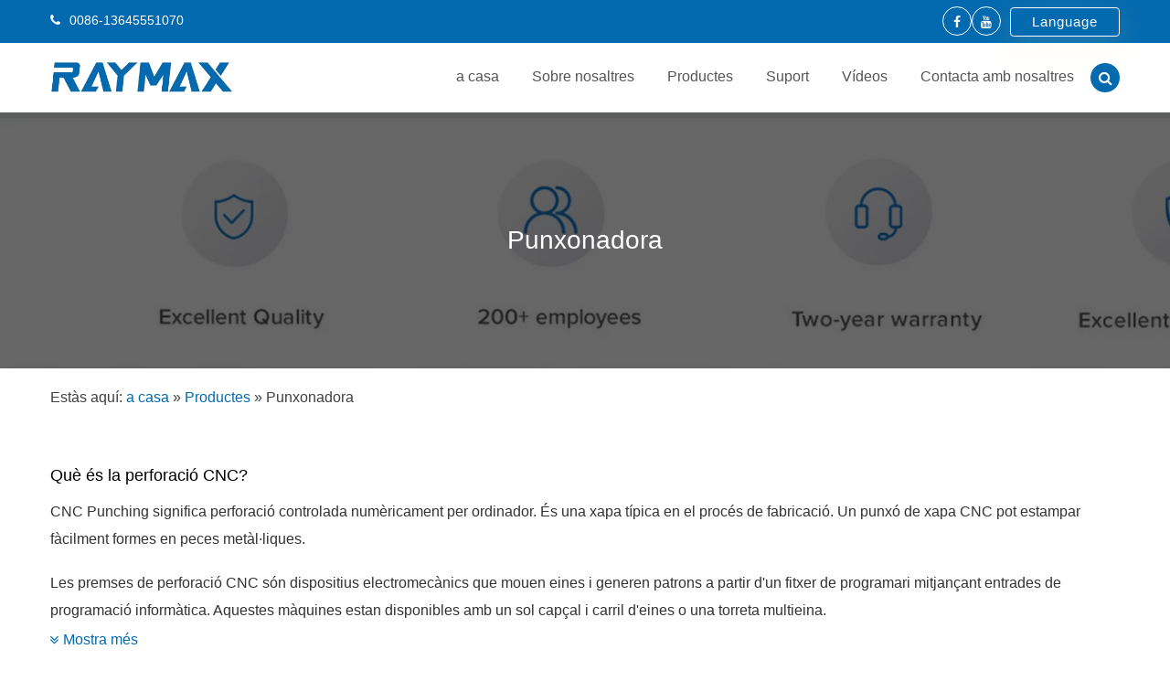

--- FILE ---
content_type: text/html; charset=UTF-8
request_url: https://ca.raymaxpressbrake.com/products/punching-machine
body_size: 19147
content:
<!DOCTYPE html><html lang="ca" prefix="og: http://ogp.me/ns#" ><head><script data-no-optimize="1">var litespeed_docref=sessionStorage.getItem("litespeed_docref");litespeed_docref&&(Object.defineProperty(document,"referrer",{get:function(){return litespeed_docref}}),sessionStorage.removeItem("litespeed_docref"));</script><meta charset="UTF-8"><link data-optimized="2" rel="stylesheet" href="https://www.raymaxpressbrake.com/wp-content/litespeed/css/15840d752c93a95ba9f340952c4fb911.css?ver=adc91" /><meta name="viewport" content="width=device-width, initial-scale=1"><title>Punxonadora CNC en venda - RAYMAX</title><link rel="canonical" href="https://ca.raymaxpressbrake.com/products/punching-machine" /><link rel="next" href="https://ca.raymaxpressbrake.com/products/punching-machine/page/2" /><meta property="og:locale" content="ca_ES" /><meta property="og:type" content="object" /><meta property="og:title" content="Punxonadora CNC en venda - RAYMAX" /><meta property="og:description" content="What is CNC Punching?CNC Punching stands for Computer Numerically Controlled punching. It is a typical sheet metal in the manufacturing process. A CNC sheet metal punch can easily stamp shapes into metal pieces.CNC punch presses are electromechanical devices that move tools and generate patterns from a software file using computer programming inputs. These machines are available with a single head and tool rail or a multi-tool turret.‍How Does CNC Programming Work?The punch press&#8217;s programming is based on a few key factors.The desired pattern is given in either a 2D DXF or a DWG file format or a 3D format in the Computer-Aided Design (CAD) file. This data is then used in the Computer-Aided Manufacturing (CAM) phase of the cycle to choose the best tooling for the job and to fabricate the flat sheet metal component.The CNC nest will assist in choosing the best arrangement for the sheet metal size.The sheet metal will then be moved by the CNC punching machine to precisely place it under the punching ram, allowing the required design to be punched and created. Some machines are only able to move in one or two ways, while others can move in all 3 axes.‍What Can CNC Punching Create?The materials that can be used in CNC machines are endless; everything from stainless steel, aluminum, brass, wood, plastic, and more can all be punched. The ideal range of thickness that can be machined is 0.5mm to 6mm; thus any material that falls within this range can be punched on a CNC punch press.The hole choice is versatile, as it can be as simple as a rectangle or circle or can be a specific or particular shape to fit a certain cutout pattern.Complex sheet metal component shapes can be created utilizing a combination of single strikes and overlapping geometries.Some advanced machines can tap threads, fold tiny tabs, and punch sheared edges without leaving any tool witness marks, making them extremely productive within the component cycle time.The CNC program is the set of instructions for driving the machine to construct the specified component geometry.‍What Are the Advantages of CNC Punching?Increased ProductivityOnce a design has been selected and built, it may be reused time and time again, increasing productivity by getting rid of technical and time-consuming manual operations.Accuracy and SpeedThis process is also quick because of the automation and reproducibility; regardless of how complex the design is, the production time is decreased. Precision is maintained, and CNC machines are frequently used for the most complex and precise aspects of machining.EfficiencyCNC punching machines are fast and accurate while producing less waste. When an internal quality detector, which is found in many machines, detects a defect, the machine will stop punching to prevent further waste.Safe and Cost-EffectiveBecause waste is kept to a bare minimum, money is saved in the long run because no raw materials are thrown away. Furthermore, because the entire process is automated, the operator is kept safe while working in a risk-free environment.Show MoreShow Less" /><meta property="og:url" content="https://ca.raymaxpressbrake.com/products/punching-machine" /><meta property="og:site_name" content="RAYMAX" /><meta name="twitter:card" content="summary_large_image" /><meta name="twitter:title" content="Punxonadora CNC en venda - RAYMAX" /> <script type='application/ld+json'>{"@context":"http:\/\/schema.org","@type":"WebSite","@id":"#website","url":"https:\/\/ca.raymaxpressbrake.com\/","name":"RAYMAX","potentialAction":{"@type":"SearchAction","target":"https:\/\/ca.raymaxpressbrake.com\/?s={search_term_string}","query-input":"required name=search_term_string"}}</script> <link rel='dns-prefetch' href='//www.raymaxpressbrake.com' /><link rel='dns-prefetch' href='//fonts.googleapis.com' /><link rel='dns-prefetch' href='//s.w.org' /><style type="text/css"></style> <script type="litespeed/javascript" data-src='https://ca.raymaxpressbrake.com/wp-includes/js/jquery/jquery.js'></script> <script type="litespeed/javascript">var rlArgs={"script":"nivo","selector":"lightbox","customEvents":"","activeGalleries":"1","effect":"fade","clickOverlayToClose":"1","keyboardNav":"1","errorMessage":"The requested content cannot be loaded. Please try again later.","woocommerce_gallery":"0"}</script> <script type="litespeed/javascript">window._wp_rp_static_base_url='https://wprp.zemanta.com/static/';window._wp_rp_wp_ajax_url="https://ca.raymaxpressbrake.com/wp-admin/admin-ajax.php";window._wp_rp_plugin_version='3.6.4';window._wp_rp_post_id='595';window._wp_rp_num_rel_posts='10';window._wp_rp_thumbnails=!0;window._wp_rp_post_title='10ton+C+Type+Frame+Punching+Machine+Small+Hydraulic+Power+Press';window._wp_rp_post_tags=['punching+machine','plate','life','gear','seri','frame','oil','high','rectangl','hydraul','press','machin','rod','punch','steel','weld'];window._wp_rp_promoted_content=!0</script> <link rel="alternate" hreflang="en-US" href="https://www.raymaxpressbrake.com/products/punching-machine/"/><link rel="alternate" hreflang="af" href="https://af.raymaxpressbrake.com/products/punching-machine/"/><link rel="alternate" hreflang="sq" href="https://sq.raymaxpressbrake.com/products/punching-machine/"/><link rel="alternate" hreflang="ar" href="https://ar.raymaxpressbrake.com/products/punching-machine/"/><link rel="alternate" hreflang="hy" href="https://hy.raymaxpressbrake.com/products/punching-machine/"/><link rel="alternate" hreflang="az" href="https://az.raymaxpressbrake.com/products/punching-machine/"/><link rel="alternate" hreflang="eu" href="https://eu.raymaxpressbrake.com/products/punching-machine/"/><link rel="alternate" hreflang="bn-BD" href="https://bn.raymaxpressbrake.com/products/punching-machine/"/><link rel="alternate" hreflang="bs-BA" href="https://bs.raymaxpressbrake.com/products/punching-machine/"/><link rel="alternate" hreflang="bg-BG" href="https://bg.raymaxpressbrake.com/products/punching-machine/"/><link rel="alternate" hreflang="ca" href="https://ca.raymaxpressbrake.com/products/punching-machine"/><link rel="alternate" hreflang="ceb" href="https://ceb.raymaxpressbrake.com/products/punching-machine/"/><link rel="alternate" hreflang="zh-CN" href="https://cn.raymaxpressbrake.com/products/punching-machine/"/><link rel="alternate" hreflang="zh-TW" href="https://tw.raymaxpressbrake.com/products/punching-machine/"/><link rel="alternate" hreflang="hr" href="https://hr.raymaxpressbrake.com/products/punching-machine/"/><link rel="alternate" hreflang="cs-CZ" href="https://cs.raymaxpressbrake.com/products/punching-machine/"/><link rel="alternate" hreflang="da-DK" href="https://da.raymaxpressbrake.com/products/punching-machine/"/><link rel="alternate" hreflang="nl-NL" href="https://nl.raymaxpressbrake.com/products/punching-machine/"/><link rel="alternate" hreflang="eo" href="https://eo.raymaxpressbrake.com/products/punching-machine/"/><link rel="alternate" hreflang="et" href="https://et.raymaxpressbrake.com/products/punching-machine/"/><link rel="alternate" hreflang="fi" href="https://fi.raymaxpressbrake.com/products/punching-machine/"/><link rel="alternate" hreflang="fr-FR" href="https://fr.raymaxpressbrake.com/products/punching-machine/"/><link rel="alternate" hreflang="gl-ES" href="https://gl.raymaxpressbrake.com/products/punching-machine/"/><link rel="alternate" hreflang="ka-GE" href="https://ka.raymaxpressbrake.com/products/punching-machine/"/><link rel="alternate" hreflang="de-DE" href="https://de.raymaxpressbrake.com/products/punching-machine/"/><link rel="alternate" hreflang="el" href="https://el.raymaxpressbrake.com/products/punching-machine/"/><link rel="alternate" hreflang="he-IL" href="https://he.raymaxpressbrake.com/products/punching-machine/"/><link rel="alternate" hreflang="hi-IN" href="https://hi.raymaxpressbrake.com/products/punching-machine/"/><link rel="alternate" hreflang="hu-HU" href="https://hu.raymaxpressbrake.com/products/punching-machine/"/><link rel="alternate" hreflang="id-ID" href="https://id.raymaxpressbrake.com/products/punching-machine/"/><link rel="alternate" hreflang="it-IT" href="https://it.raymaxpressbrake.com/products/punching-machine/"/><link rel="alternate" hreflang="ja" href="https://ja.raymaxpressbrake.com/products/punching-machine/"/><link rel="alternate" hreflang="jv-ID" href="https://jv.raymaxpressbrake.com/products/punching-machine/"/><link rel="alternate" hreflang="kk" href="https://kk.raymaxpressbrake.com/products/punching-machine/"/><link rel="alternate" hreflang="km" href="https://km.raymaxpressbrake.com/products/punching-machine/"/><link rel="alternate" hreflang="ko-KR" href="https://ko.raymaxpressbrake.com/products/punching-machine/"/><link rel="alternate" hreflang="ckb" href="https://ku.raymaxpressbrake.com/products/punching-machine/"/><link rel="alternate" hreflang="lo" href="https://lo.raymaxpressbrake.com/products/punching-machine/"/><link rel="alternate" hreflang="lv" href="https://lv.raymaxpressbrake.com/products/punching-machine/"/><link rel="alternate" hreflang="lt-LT" href="https://lt.raymaxpressbrake.com/products/punching-machine/"/><link rel="alternate" hreflang="mk-MK" href="https://mk.raymaxpressbrake.com/products/punching-machine/"/><link rel="alternate" hreflang="ms-MY" href="https://ms.raymaxpressbrake.com/products/punching-machine/"/><link rel="alternate" hreflang="ml-IN" href="https://ml.raymaxpressbrake.com/products/punching-machine/"/><link rel="alternate" hreflang="mr" href="https://mr.raymaxpressbrake.com/products/punching-machine/"/><link rel="alternate" hreflang="mn" href="https://mn.raymaxpressbrake.com/products/punching-machine/"/><link rel="alternate" hreflang="ne-NP" href="https://ne.raymaxpressbrake.com/products/punching-machine/"/><link rel="alternate" hreflang="nb-NO" href="https://no.raymaxpressbrake.com/products/punching-machine/"/><link rel="alternate" hreflang="ps" href="https://ps.raymaxpressbrake.com/products/punching-machine/"/><link rel="alternate" hreflang="fa-IR" href="https://fa.raymaxpressbrake.com/products/punching-machine/"/><link rel="alternate" hreflang="pl-PL" href="https://pl.raymaxpressbrake.com/products/punching-machine/"/><link rel="alternate" hreflang="pt-PT" href="https://pt.raymaxpressbrake.com/products/punching-machine/"/><link rel="alternate" hreflang="pa-IN" href="https://pa.raymaxpressbrake.com/products/punching-machine/"/><link rel="alternate" hreflang="ro-RO" href="https://ro.raymaxpressbrake.com/products/punching-machine/"/><link rel="alternate" hreflang="ru-RU" href="https://ru.raymaxpressbrake.com/products/punching-machine/"/><link rel="alternate" hreflang="sr-RS" href="https://sr.raymaxpressbrake.com/products/punching-machine/"/><link rel="alternate" hreflang="si-LK" href="https://si.raymaxpressbrake.com/products/punching-machine/"/><link rel="alternate" hreflang="sk-SK" href="https://sk.raymaxpressbrake.com/products/punching-machine/"/><link rel="alternate" hreflang="sl-SI" href="https://sl.raymaxpressbrake.com/products/punching-machine/"/><link rel="alternate" hreflang="es-ES" href="https://es.raymaxpressbrake.com/products/punching-machine/"/><link rel="alternate" hreflang="sv-SE" href="https://sv.raymaxpressbrake.com/products/punching-machine/"/><link rel="alternate" hreflang="ta-IN" href="https://ta.raymaxpressbrake.com/products/punching-machine/"/><link rel="alternate" hreflang="te" href="https://te.raymaxpressbrake.com/products/punching-machine/"/><link rel="alternate" hreflang="th" href="https://th.raymaxpressbrake.com/products/punching-machine/"/><link rel="alternate" hreflang="tr-TR" href="https://tr.raymaxpressbrake.com/products/punching-machine/"/><link rel="alternate" hreflang="uk" href="https://uk.raymaxpressbrake.com/products/punching-machine/"/><link rel="alternate" hreflang="ur" href="https://ur.raymaxpressbrake.com/products/punching-machine/"/><link rel="alternate" hreflang="uz-UZ" href="https://uz.raymaxpressbrake.com/products/punching-machine/"/><link rel="alternate" hreflang="vi" href="https://vi.raymaxpressbrake.com/products/punching-machine/"/><link rel="alternate" hreflang="cy" href="https://cy.raymaxpressbrake.com/products/punching-machine/"/><link rel="icon" href="https://ca.raymaxpressbrake.com/wp-content/uploads/cropped-Icon-32x32.png" sizes="32x32" /><link rel="icon" href="https://ca.raymaxpressbrake.com/wp-content/uploads/cropped-Icon-192x192.png" sizes="192x192" /><link rel="apple-touch-icon-precomposed" href="https://ca.raymaxpressbrake.com/wp-content/uploads/cropped-Icon-180x180.png" /><meta name="msapplication-TileImage" content="https://ca.raymaxpressbrake.com/wp-content/uploads/cropped-Icon-270x270.png" /><link href="https://cdnjs.cloudflare.com/ajax/libs/flag-icon-css/3.1.0/css/flag-icon.min.css" rel="stylesheet"> <script type="litespeed/javascript" data-src="https://www.googletagmanager.com/gtag/js?id=G-LR2C8GJ0VH"></script> <script type="litespeed/javascript">window.dataLayer=window.dataLayer||[];function gtag(){dataLayer.push(arguments)}
gtag('js',new Date());gtag('config','G-LR2C8GJ0VH')</script> </head><body class="archive category category-punching-machine category-13 wp-custom-logo translatepress-ca" ><header role="banner" class="site-header cc-logo-class" id="masthead"><div class="top-header"><div class="wrapper"><div class="top-info"><ul><li> <i class="fa fa-phone"></i> 0086-13645551070</li><li><script type="litespeed/javascript" data-src="https://cdn.jsdelivr.net/gh/bizez/formjs/right.js"></script> </li></ul></div><div class="top-social-icon"><ul><li><a href="https://www.facebook.com/RayMax-Machine-Tools-100679875845152"  target="_blank"><i class="fa fa-facebook"></i></a></li><li><a href="https://www.youtube.com/channel/UC4HCKe-z_Ckkm7iOzShaEkg"  target="_blank"><i class="fa fa-youtube"></i></a></li><li class="sec-center" data-no-translation dir="ltr"> <input class="dropdown" type="checkbox" id="dropdown" name="dropdown"/> <label class="for-dropdown" for="dropdown">Language</label><div class="section-dropdown"> <a href="//www.raymaxpressbrake.com" target="_blank"><span class="flag-icon flag-icon-gb"> </span> English</a> <a href="//nl.raymaxpressbrake.com" target="_blank"><span class="flag-icon flag-icon-nl"> </span> Dutch</a> <a href="//fr.raymaxpressbrake.com" target="_blank"><span class="flag-icon flag-icon-fr"> </span> French</a> <a href="//de.raymaxpressbrake.com" target="_blank"><span class="flag-icon flag-icon-de"> </span> German</a> <a href="//it.raymaxpressbrake.com" target="_blank"><span class="flag-icon flag-icon-it"> </span> Italian</a> <a href="//ja.raymaxpressbrake.com" target="_blank"><span class="flag-icon flag-icon-jp"> </span> Japanese</a> <a href="//pt.raymaxpressbrake.com" target="_blank"><span class="flag-icon flag-icon-pt"> </span> Portuguese</a> <a href="//es.raymaxpressbrake.com" target="_blank"><span class="flag-icon flag-icon-es"> </span> Spanish</a> <a href="//ar.raymaxpressbrake.com" target="_blank"><span class="flag-icon flag-icon-sa"> </span> Arabic</a> <a href="//tr.raymaxpressbrake.com" target="_blank"><span class="flag-icon flag-icon-tr"> </span> Turkish</a> <a href="//th.raymaxpressbrake.com" target="_blank"><span class="flag-icon flag-icon-th"> </span> Thai</a></div></li></ul></div></div></div><div class="header headersticky"><div class="wrapper"><div class="site-branding"><div class="site-logo"> <a href="https://ca.raymaxpressbrake.com" rel="home"><a href="https://ca.raymaxpressbrake.com" class="custom-logo-link" rel="home"><img data-lazyloaded="1" src="[data-uri]" width="373" height="63" data-src="https://ca.raymaxpressbrake.com/wp-content/uploads/LOGO.png" class="custom-logo" alt="LOGO" data-srcset="https://ca.raymaxpressbrake.com/wp-content/uploads/LOGO.png 373w, https://ca.raymaxpressbrake.com/wp-content/uploads/LOGO-300x51.png 300w, https://ca.raymaxpressbrake.com/wp-content/uploads/LOGO-370x63.png 370w" data-sizes="(max-width: 373px) 100vw, 373px" /></a></a></div></div><div class="search-top"><div class="search-icon"><i class="fa fa-search"></i></div><form class="s-form" action="https://ca.raymaxpressbrake.com" method="get" role="search"  id="searchform" data-trp-original-action="https://ca.raymaxpressbrake.com"><div class="search-form"> <input type="text" id="" placeholder="Cerca" value="" name="s" data-no-translation-placeholder="" ></div><input type="hidden" name="trp-form-language" value="ca"/></form></div><nav id="site-navigation" class="main-navigation" role="navigation"><div class="menu-main-menu-container"><div class="menu-nav-container"><ul id="primary-menu" class="sub-menu"><li id="menu-item-60" class="menu-item menu-item-type-post_type menu-item-object-page menu-item-home menu-item-60"><a href="https://ca.raymaxpressbrake.com">a casa</a></li><li id="menu-item-61" class="menu-item menu-item-type-post_type menu-item-object-page menu-item-61"><a href="https://ca.raymaxpressbrake.com/about-us.html">Sobre nosaltres</a></li><li id="menu-item-64" class="menu-item menu-item-type-taxonomy menu-item-object-category current-category-ancestor current-menu-ancestor current-menu-parent current-category-parent menu-item-has-children menu-item-64"><a href="https://ca.raymaxpressbrake.com/products">Productes</a><ul class="sub-menu"><li id="menu-item-65" class="menu-item menu-item-type-taxonomy menu-item-object-category menu-item-65"><a href="https://ca.raymaxpressbrake.com/products/fiber-laser-cutting-machine">Màquina de tall per làser de fibra</a></li><li id="menu-item-68" class="menu-item menu-item-type-taxonomy menu-item-object-category menu-item-68"><a href="https://ca.raymaxpressbrake.com/products/hydraulic-press-brake">Premsa Frega hidràulica</a></li><li id="menu-item-69" class="menu-item menu-item-type-taxonomy menu-item-object-category menu-item-69"><a href="https://ca.raymaxpressbrake.com/products/hydraulic-shearing-machine">Màquina de cisalla hidràulica</a></li><li id="menu-item-66" class="menu-item menu-item-type-taxonomy menu-item-object-category menu-item-66"><a href="https://ca.raymaxpressbrake.com/products/hydraulic-ironworker-machine">Màquina hidràulica de ferreteria</a></li><li id="menu-item-175" class="menu-item menu-item-type-taxonomy menu-item-object-category current-menu-item menu-item-175"><a href="https://ca.raymaxpressbrake.com/products/punching-machine" aria-current="page">Punxonadora</a></li></ul></li><li id="menu-item-125" class="menu-item menu-item-type-custom menu-item-object-custom menu-item-has-children menu-item-125"><a href="#">Suport</a><ul class="sub-menu"><li id="menu-item-127" class="menu-item menu-item-type-post_type menu-item-object-page menu-item-127"><a href="https://ca.raymaxpressbrake.com/quality-control.html">Control de qualitat</a></li><li id="menu-item-130" class="menu-item menu-item-type-post_type menu-item-object-page menu-item-130"><a href="https://ca.raymaxpressbrake.com/download.html">descarregar</a></li><li id="menu-item-129" class="menu-item menu-item-type-post_type menu-item-object-page menu-item-129"><a href="https://ca.raymaxpressbrake.com/faq.html">PMF</a></li><li id="menu-item-126" class="menu-item menu-item-type-post_type menu-item-object-page menu-item-126"><a href="https://ca.raymaxpressbrake.com/service.html">Servei</a></li><li id="menu-item-128" class="menu-item menu-item-type-post_type menu-item-object-page menu-item-128"><a href="https://ca.raymaxpressbrake.com/training.html">Formació</a></li></ul></li><li id="menu-item-133" class="menu-item menu-item-type-post_type menu-item-object-page menu-item-133"><a href="https://ca.raymaxpressbrake.com/videos.html">Vídeos</a></li><li id="menu-item-62" class="menu-item menu-item-type-post_type menu-item-object-page menu-item-62"><a href="https://ca.raymaxpressbrake.com/contact-us.html">Contacta amb nosaltres</a></li></ul></div></div></nav><div id="cc-menu" class="cc-menuwrapper hide"> <button class="cc-trigger"><i class="fa fa-navicon"></i></button><ul id="menu-nav" class="cc-menu"><li class="menu-item menu-item-type-post_type menu-item-object-page menu-item-home menu-item-60"><a href="https://ca.raymaxpressbrake.com">a casa</a></li><li class="menu-item menu-item-type-post_type menu-item-object-page menu-item-61"><a href="https://ca.raymaxpressbrake.com/about-us.html">Sobre nosaltres</a></li><li class="menu-item menu-item-type-taxonomy menu-item-object-category current-category-ancestor current-menu-ancestor current-menu-parent current-category-parent menu-item-has-children menu-item-64"><a href="https://ca.raymaxpressbrake.com/products">Productes</a><ul class="sub-menu"><li class="menu-item menu-item-type-taxonomy menu-item-object-category menu-item-65"><a href="https://ca.raymaxpressbrake.com/products/fiber-laser-cutting-machine">Màquina de tall per làser de fibra</a></li><li class="menu-item menu-item-type-taxonomy menu-item-object-category menu-item-68"><a href="https://ca.raymaxpressbrake.com/products/hydraulic-press-brake">Premsa Frega hidràulica</a></li><li class="menu-item menu-item-type-taxonomy menu-item-object-category menu-item-69"><a href="https://ca.raymaxpressbrake.com/products/hydraulic-shearing-machine">Màquina de cisalla hidràulica</a></li><li class="menu-item menu-item-type-taxonomy menu-item-object-category menu-item-66"><a href="https://ca.raymaxpressbrake.com/products/hydraulic-ironworker-machine">Màquina hidràulica de ferreteria</a></li><li class="menu-item menu-item-type-taxonomy menu-item-object-category current-menu-item menu-item-175"><a href="https://ca.raymaxpressbrake.com/products/punching-machine" aria-current="page">Punxonadora</a></li></ul></li><li class="menu-item menu-item-type-custom menu-item-object-custom menu-item-has-children menu-item-125"><a href="#">Suport</a><ul class="sub-menu"><li class="menu-item menu-item-type-post_type menu-item-object-page menu-item-127"><a href="https://ca.raymaxpressbrake.com/quality-control.html">Control de qualitat</a></li><li class="menu-item menu-item-type-post_type menu-item-object-page menu-item-130"><a href="https://ca.raymaxpressbrake.com/download.html">descarregar</a></li><li class="menu-item menu-item-type-post_type menu-item-object-page menu-item-129"><a href="https://ca.raymaxpressbrake.com/faq.html">PMF</a></li><li class="menu-item menu-item-type-post_type menu-item-object-page menu-item-126"><a href="https://ca.raymaxpressbrake.com/service.html">Servei</a></li><li class="menu-item menu-item-type-post_type menu-item-object-page menu-item-128"><a href="https://ca.raymaxpressbrake.com/training.html">Formació</a></li></ul></li><li class="menu-item menu-item-type-post_type menu-item-object-page menu-item-133"><a href="https://ca.raymaxpressbrake.com/videos.html">Vídeos</a></li><li class="menu-item menu-item-type-post_type menu-item-object-page menu-item-62"><a href="https://ca.raymaxpressbrake.com/contact-us.html">Contacta amb nosaltres</a></li></ul></div></div></div><div class="header mobile-header"><div class="wrapper"><div class="site-branding"><div class="site-logo"> <a href="https://ca.raymaxpressbrake.com" rel="home"><a href="https://ca.raymaxpressbrake.com" class="custom-logo-link" rel="home"><img data-lazyloaded="1" src="[data-uri]" width="373" height="63" data-src="https://ca.raymaxpressbrake.com/wp-content/uploads/LOGO.png" class="custom-logo" alt="LOGO" data-srcset="https://ca.raymaxpressbrake.com/wp-content/uploads/LOGO.png 373w, https://ca.raymaxpressbrake.com/wp-content/uploads/LOGO-300x51.png 300w, https://ca.raymaxpressbrake.com/wp-content/uploads/LOGO-370x63.png 370w" data-sizes="(max-width: 373px) 100vw, 373px" /></a></a></div></div><div class="search-top"><div class="search-icon"><i class="fa fa-search"></i></div><form class="s-form" action="https://ca.raymaxpressbrake.com" method="get" role="search"  id="searchform" data-trp-original-action="https://ca.raymaxpressbrake.com"><div class="search-form"> <input type="text" id="" placeholder="Cerca" value="" name="s" data-no-translation-placeholder="" ></div><input type="hidden" name="trp-form-language" value="ca"/></form></div><nav id="site-navigation" class="main-navigation" role="navigation"><div class="menu-main-menu-container"><div class="menu-nav-container"><ul id="primary-menu" class="sub-menu"><li class="menu-item menu-item-type-post_type menu-item-object-page menu-item-home menu-item-60"><a href="https://ca.raymaxpressbrake.com">a casa</a></li><li class="menu-item menu-item-type-post_type menu-item-object-page menu-item-61"><a href="https://ca.raymaxpressbrake.com/about-us.html">Sobre nosaltres</a></li><li class="menu-item menu-item-type-taxonomy menu-item-object-category current-category-ancestor current-menu-ancestor current-menu-parent current-category-parent menu-item-has-children menu-item-64"><a href="https://ca.raymaxpressbrake.com/products">Productes</a><ul class="sub-menu"><li class="menu-item menu-item-type-taxonomy menu-item-object-category menu-item-65"><a href="https://ca.raymaxpressbrake.com/products/fiber-laser-cutting-machine">Màquina de tall per làser de fibra</a></li><li class="menu-item menu-item-type-taxonomy menu-item-object-category menu-item-68"><a href="https://ca.raymaxpressbrake.com/products/hydraulic-press-brake">Premsa Frega hidràulica</a></li><li class="menu-item menu-item-type-taxonomy menu-item-object-category menu-item-69"><a href="https://ca.raymaxpressbrake.com/products/hydraulic-shearing-machine">Màquina de cisalla hidràulica</a></li><li class="menu-item menu-item-type-taxonomy menu-item-object-category menu-item-66"><a href="https://ca.raymaxpressbrake.com/products/hydraulic-ironworker-machine">Màquina hidràulica de ferreteria</a></li><li class="menu-item menu-item-type-taxonomy menu-item-object-category current-menu-item menu-item-175"><a href="https://ca.raymaxpressbrake.com/products/punching-machine" aria-current="page">Punxonadora</a></li></ul></li><li class="menu-item menu-item-type-custom menu-item-object-custom menu-item-has-children menu-item-125"><a href="#">Suport</a><ul class="sub-menu"><li class="menu-item menu-item-type-post_type menu-item-object-page menu-item-127"><a href="https://ca.raymaxpressbrake.com/quality-control.html">Control de qualitat</a></li><li class="menu-item menu-item-type-post_type menu-item-object-page menu-item-130"><a href="https://ca.raymaxpressbrake.com/download.html">descarregar</a></li><li class="menu-item menu-item-type-post_type menu-item-object-page menu-item-129"><a href="https://ca.raymaxpressbrake.com/faq.html">PMF</a></li><li class="menu-item menu-item-type-post_type menu-item-object-page menu-item-126"><a href="https://ca.raymaxpressbrake.com/service.html">Servei</a></li><li class="menu-item menu-item-type-post_type menu-item-object-page menu-item-128"><a href="https://ca.raymaxpressbrake.com/training.html">Formació</a></li></ul></li><li class="menu-item menu-item-type-post_type menu-item-object-page menu-item-133"><a href="https://ca.raymaxpressbrake.com/videos.html">Vídeos</a></li><li class="menu-item menu-item-type-post_type menu-item-object-page menu-item-62"><a href="https://ca.raymaxpressbrake.com/contact-us.html">Contacta amb nosaltres</a></li></ul></div></div></nav><div id="cc-menu" class="cc-menuwrapper hide"> <button class="cc-trigger"><i class="fa fa-navicon"></i></button><ul id="menu-nav-1" class="cc-menu"><li class="menu-item menu-item-type-post_type menu-item-object-page menu-item-home menu-item-60"><a href="https://ca.raymaxpressbrake.com">a casa</a></li><li class="menu-item menu-item-type-post_type menu-item-object-page menu-item-61"><a href="https://ca.raymaxpressbrake.com/about-us.html">Sobre nosaltres</a></li><li class="menu-item menu-item-type-taxonomy menu-item-object-category current-category-ancestor current-menu-ancestor current-menu-parent current-category-parent menu-item-has-children menu-item-64"><a href="https://ca.raymaxpressbrake.com/products">Productes</a><ul class="sub-menu"><li class="menu-item menu-item-type-taxonomy menu-item-object-category menu-item-65"><a href="https://ca.raymaxpressbrake.com/products/fiber-laser-cutting-machine">Màquina de tall per làser de fibra</a></li><li class="menu-item menu-item-type-taxonomy menu-item-object-category menu-item-68"><a href="https://ca.raymaxpressbrake.com/products/hydraulic-press-brake">Premsa Frega hidràulica</a></li><li class="menu-item menu-item-type-taxonomy menu-item-object-category menu-item-69"><a href="https://ca.raymaxpressbrake.com/products/hydraulic-shearing-machine">Màquina de cisalla hidràulica</a></li><li class="menu-item menu-item-type-taxonomy menu-item-object-category menu-item-66"><a href="https://ca.raymaxpressbrake.com/products/hydraulic-ironworker-machine">Màquina hidràulica de ferreteria</a></li><li class="menu-item menu-item-type-taxonomy menu-item-object-category current-menu-item menu-item-175"><a href="https://ca.raymaxpressbrake.com/products/punching-machine" aria-current="page">Punxonadora</a></li></ul></li><li class="menu-item menu-item-type-custom menu-item-object-custom menu-item-has-children menu-item-125"><a href="#">Suport</a><ul class="sub-menu"><li class="menu-item menu-item-type-post_type menu-item-object-page menu-item-127"><a href="https://ca.raymaxpressbrake.com/quality-control.html">Control de qualitat</a></li><li class="menu-item menu-item-type-post_type menu-item-object-page menu-item-130"><a href="https://ca.raymaxpressbrake.com/download.html">descarregar</a></li><li class="menu-item menu-item-type-post_type menu-item-object-page menu-item-129"><a href="https://ca.raymaxpressbrake.com/faq.html">PMF</a></li><li class="menu-item menu-item-type-post_type menu-item-object-page menu-item-126"><a href="https://ca.raymaxpressbrake.com/service.html">Servei</a></li><li class="menu-item menu-item-type-post_type menu-item-object-page menu-item-128"><a href="https://ca.raymaxpressbrake.com/training.html">Formació</a></li></ul></li><li class="menu-item menu-item-type-post_type menu-item-object-page menu-item-133"><a href="https://ca.raymaxpressbrake.com/videos.html">Vídeos</a></li><li class="menu-item menu-item-type-post_type menu-item-object-page menu-item-62"><a href="https://ca.raymaxpressbrake.com/contact-us.html">Contacta amb nosaltres</a></li></ul></div></div></div></header><div id="content" class="site-content"><section class="breadcrumb"><div class="parallax-image" style="background: url( https://ca.raymaxpressbrake.com/wp-content/uploads/head-bg-1600x287.jpg); " ><div class="bg-black"></div></div><div class="wrapper"><div class="breadcrumb-menu"><div class="breadcrumb-title"><h1>Punxonadora</h1></div></div></div></section><div class="main-content"><div class="wrapper"><div itemscope itemtype="http://schema.org/WebPage" id="crumbs"><trp-wrap class="trp-wrap" data-no-translation>Estàs aquí:</trp-wrap> <a itemprop="breadcrumb" href="https://ca.raymaxpressbrake.com" data-no-translation="">a casa</a> » <a itemprop="breadcrumb" href="https://ca.raymaxpressbrake.com/products">Productes</a> » <span class="current">Punxonadora</span></div><div class="content-page content-sep"><div id="primary" class="content-area"><main id="main" class="site-main" role="main"><header class="page-header"><div class="taxonomy-description"><div class="su-expand su-expand-collapsed su-expand-link-style-default" data-height="200"><div class="su-expand-content su-u-trim" style="color:#333333;max-height:200px;overflow:hidden"></p><h3>Què és la perforació CNC?</h3><p>CNC Punching significa perforació controlada numèricament per ordinador. És una xapa típica en el procés de fabricació. Un punxó de xapa CNC pot estampar fàcilment formes en peces metàl·liques.</p><p>Les premses de perforació CNC són dispositius electromecànics que mouen eines i generen patrons a partir d&#39;un fitxer de programari mitjançant entrades de programació informàtica. Aquestes màquines estan disponibles amb un sol capçal i carril d&#39;eines o una torreta multieina.</p><h3>Com funciona la programació CNC?</h3><p>La programació de la punxonadora es basa en alguns factors clau.</p><p>El patró desitjat es dóna en un format de fitxer 2D DXF o DWG o en un format 3D al fitxer de disseny assistit per ordinador (CAD). Aquestes dades s&#39;utilitzen després en la fase de fabricació assistida per ordinador (CAM) del cicle per triar el millor utillatge per al treball i per fabricar el component de xapa plana.</p><p>El niu CNC ajudarà a triar la millor disposició per a la mida de la xapa.</p><p>Aleshores, la punxonadora CNC mourà la xapa per col·locar-la amb precisió sota el punxonador, permetent perforar i crear el disseny necessari. Algunes màquines només es poden moure d&#39;una o dues maneres, mentre que altres es poden moure en els 3 eixos.</p><h3>Què pot crear la perforació CNC?</h3><p>Els materials que es poden utilitzar en màquines CNC són infinits; Tot, des d&#39;acer inoxidable, alumini, llautó, fusta, plàstic i molt més, es pot perforar. El rang ideal de gruix que es pot mecanitzar és de 0,5 mm a 6 mm; així, qualsevol material que estigui dins d&#39;aquest rang es pot perforar en una premsa de punxada CNC.</p><p>L&#39;elecció del forat és versàtil, ja que pot ser tan senzill com un rectangle o un cercle o pot ser una forma específica o particular per adaptar-se a un determinat patró de retall.</p><p>Es poden crear formes complexes de components de xapa mitjançant una combinació de cops únics i geometries superposades.</p><p>Algunes màquines avançades poden tocar fils, plegar petites pestanyes i perforar vores tallades sense deixar cap marca de testimoni d&#39;eina, cosa que les fa extremadament productives dins del temps de cicle dels components.</p><p>El programa CNC és el conjunt d&#39;instruccions per conduir la màquina per construir la geometria especificada del component.</p><h3>Quins són els avantatges de la perforació CNC?</h3><p><strong>Augment de la productivitat</strong></p><p>Un cop seleccionat i construït un disseny, es pot reutilitzar una i altra vegada, augmentant la productivitat eliminant les operacions manuals tècniques i que requereixen temps.</p><p><strong>Precisió i rapidesa</strong></p><p>Aquest procés també és ràpid per l&#39;automatització i la reproductibilitat; independentment de la complexitat del disseny, el temps de producció es redueix. Es manté la precisió i les màquines CNC s&#39;utilitzen amb freqüència per als aspectes més complexos i precisos del mecanitzat.</p><p><strong>Eficiència</strong></p><p>Les punxonadores CNC són ràpides i precises alhora que produeixen menys residus. Quan un detector de qualitat intern, que es troba en moltes màquines, detecta un defecte, la màquina deixarà de perforar per evitar més malbarataments.</p><p><strong>Segur i rendible</strong></p><p>Com que els residus es redueixen al mínim, s&#39;estalvien diners a la llarga perquè no es llencen matèries primeres. A més, com que tot el procés està automatitzat, l&#39;operador es manté segur mentre treballa en un entorn sense risc.</div><div class="su-expand-link su-expand-link-more" style="text-align:left"><a href="javascript:;" style="color:#036aae;border-color:#036aae"><i class="sui sui-angle-double-down" style="" aria-label=""></i><span style="border-color:#036aae">Mostra més</span></a></div><div class="su-expand-link su-expand-link-less" style="text-align:left"><a href="javascript:;" style="color:#036aae;border-color:#036aae"><i class="sui sui-angle-double-up" style="" aria-label=""></i><span style="border-color:#036aae">Mostra menys</span></a></div></div></div></header><div class="content-post left-content" id="cc-blog-page-jetpack"><div class='cvp-replayout post-000 post type-post status-publish format-standard has-post-thumbnail hentry category-punching-machine'><div class="pt-cv-wrapper"><div class="pt-cv-view pt-cv-grid pt-cv-colsys" id="pt-cv-view-f36960c0st"><div data-id="pt-cv-page-1" class="pt-cv-page" data-cvc="3"><div class="col-md-4 col-sm-6 col-xs-12 pt-cv-content-item pt-cv-1-col"  data-pid="595"><div class='pt-cv-ifield'><a href="https://ca.raymaxpressbrake.com/10ton-c-type-frame-punching-machine-small-hydraulic-power-press.html" class="_self pt-cv-href-thumbnail pt-cv-thumb-default cvplbd" target="_self" ><img width="800" height="800" src="https://ca.raymaxpressbrake.com/wp-content/uploads/10ton-C-Type-Frame-Punching-Machine-Small-Hydraulic-Power-Press.jpg" class="pt-cv-thumbnail img-thumbnail no-lazyload" alt="10ton C Type Frame Punching Machine Small Hydraulic Power Press" srcset="https://ca.raymaxpressbrake.com/wp-content/uploads/10ton-C-Type-Frame-Punching-Machine-Small-Hydraulic-Power-Press.jpg 800w, https://ca.raymaxpressbrake.com/wp-content/uploads/10ton-C-Type-Frame-Punching-Machine-Small-Hydraulic-Power-Press-150x150.jpg 150w, https://ca.raymaxpressbrake.com/wp-content/uploads/10ton-C-Type-Frame-Punching-Machine-Small-Hydraulic-Power-Press-300x300.jpg 300w, https://ca.raymaxpressbrake.com/wp-content/uploads/10ton-C-Type-Frame-Punching-Machine-Small-Hydraulic-Power-Press-768x768.jpg 768w, https://ca.raymaxpressbrake.com/wp-content/uploads/10ton-C-Type-Frame-Punching-Machine-Small-Hydraulic-Power-Press-380x380.jpg 380w, https://ca.raymaxpressbrake.com/wp-content/uploads/10ton-C-Type-Frame-Punching-Machine-Small-Hydraulic-Power-Press-370x370.jpg 370w, https://ca.raymaxpressbrake.com/wp-content/uploads/10ton-C-Type-Frame-Punching-Machine-Small-Hydraulic-Power-Press-50x50.jpg 50w" sizes="(max-width: 800px) 100vw, 800px" data-no-lazy="1" /></a><h4 class="pt-cv-title"><a href="https://ca.raymaxpressbrake.com/10ton-c-type-frame-punching-machine-small-hydraulic-power-press.html" class="_self cvplbd" target="_self" >10ton C Type Frame Punching Machine Small Hydraulic Power Press</a></h4></div></div><div class="col-md-4 col-sm-6 col-xs-12 pt-cv-content-item pt-cv-1-col"  data-pid="579"><div class='pt-cv-ifield'><a href="https://ca.raymaxpressbrake.com/pneumatic-friction-clutch-high-performance-punch-press-machine.html" class="_self pt-cv-href-thumbnail pt-cv-thumb-default cvplbd" target="_self" ><img width="800" height="800" src="https://ca.raymaxpressbrake.com/wp-content/uploads/Pneumatic-Friction-Clutch-High-Performance-Punch-Press-Machine.jpg" class="pt-cv-thumbnail img-thumbnail no-lazyload" alt="Pneumatic Friction Clutch High Performance Punch Press Machine" srcset="https://ca.raymaxpressbrake.com/wp-content/uploads/Pneumatic-Friction-Clutch-High-Performance-Punch-Press-Machine.jpg 800w, https://ca.raymaxpressbrake.com/wp-content/uploads/Pneumatic-Friction-Clutch-High-Performance-Punch-Press-Machine-150x150.jpg 150w, https://ca.raymaxpressbrake.com/wp-content/uploads/Pneumatic-Friction-Clutch-High-Performance-Punch-Press-Machine-300x300.jpg 300w, https://ca.raymaxpressbrake.com/wp-content/uploads/Pneumatic-Friction-Clutch-High-Performance-Punch-Press-Machine-768x768.jpg 768w, https://ca.raymaxpressbrake.com/wp-content/uploads/Pneumatic-Friction-Clutch-High-Performance-Punch-Press-Machine-380x380.jpg 380w, https://ca.raymaxpressbrake.com/wp-content/uploads/Pneumatic-Friction-Clutch-High-Performance-Punch-Press-Machine-370x370.jpg 370w, https://ca.raymaxpressbrake.com/wp-content/uploads/Pneumatic-Friction-Clutch-High-Performance-Punch-Press-Machine-50x50.jpg 50w" sizes="(max-width: 800px) 100vw, 800px" data-no-lazy="1" /></a><h4 class="pt-cv-title"><a href="https://ca.raymaxpressbrake.com/pneumatic-friction-clutch-high-performance-punch-press-machine.html" class="_self cvplbd" target="_self" >Pneumatic Friction Clutch High Performance Punch Press Machine</a></h4></div></div><div class="col-md-4 col-sm-6 col-xs-12 pt-cv-content-item pt-cv-1-col"  data-pid="582"><div class='pt-cv-ifield'><a href="https://ca.raymaxpressbrake.com/deepthroat-16-tons-punch-mechanical-punching-machine-for-sheet-metal.html" class="_self pt-cv-href-thumbnail pt-cv-thumb-default cvplbd" target="_self" ><img width="800" height="800" src="https://ca.raymaxpressbrake.com/wp-content/uploads/Deepthroat-16-Tons-Punch-Mechanical-Punching-Machine-For-Sheet-Metal.jpg" class="pt-cv-thumbnail img-thumbnail no-lazyload" alt="Deepthroat 16 Tons Punch Mechanical Punching Machine For Sheet Metal" srcset="https://ca.raymaxpressbrake.com/wp-content/uploads/Deepthroat-16-Tons-Punch-Mechanical-Punching-Machine-For-Sheet-Metal.jpg 800w, https://ca.raymaxpressbrake.com/wp-content/uploads/Deepthroat-16-Tons-Punch-Mechanical-Punching-Machine-For-Sheet-Metal-150x150.jpg 150w, https://ca.raymaxpressbrake.com/wp-content/uploads/Deepthroat-16-Tons-Punch-Mechanical-Punching-Machine-For-Sheet-Metal-300x300.jpg 300w, https://ca.raymaxpressbrake.com/wp-content/uploads/Deepthroat-16-Tons-Punch-Mechanical-Punching-Machine-For-Sheet-Metal-768x768.jpg 768w, https://ca.raymaxpressbrake.com/wp-content/uploads/Deepthroat-16-Tons-Punch-Mechanical-Punching-Machine-For-Sheet-Metal-380x380.jpg 380w, https://ca.raymaxpressbrake.com/wp-content/uploads/Deepthroat-16-Tons-Punch-Mechanical-Punching-Machine-For-Sheet-Metal-370x370.jpg 370w, https://ca.raymaxpressbrake.com/wp-content/uploads/Deepthroat-16-Tons-Punch-Mechanical-Punching-Machine-For-Sheet-Metal-50x50.jpg 50w" sizes="(max-width: 800px) 100vw, 800px" data-no-lazy="1" /></a><h4 class="pt-cv-title"><a href="https://ca.raymaxpressbrake.com/deepthroat-16-tons-punch-mechanical-punching-machine-for-sheet-metal.html" class="_self cvplbd" target="_self" >Deepthroat 16 Tons Punch Mechanical Punching Machine For Sheet Metal</a></h4></div></div><div class="col-md-4 col-sm-6 col-xs-12 pt-cv-content-item pt-cv-1-col"  data-pid="589"><div class='pt-cv-ifield'><a href="https://ca.raymaxpressbrake.com/10mm-steel-automatic-die-card-deep-throat-number-plate-punching-machine-on-metal.html" class="_self pt-cv-href-thumbnail pt-cv-thumb-default cvplbd" target="_self" ><img width="800" height="800" src="https://ca.raymaxpressbrake.com/wp-content/uploads/10mm-Steel-Automatic-Die-Card-Deep-Throat-Number-Plate-Punching-Machine-On-Metal.jpg" class="pt-cv-thumbnail img-thumbnail no-lazyload" alt="Troqueladora automàtica d&#039;acer de 10 mm per a matrícula de gola profunda sobre metall" srcset="https://ca.raymaxpressbrake.com/wp-content/uploads/10mm-Steel-Automatic-Die-Card-Deep-Throat-Number-Plate-Punching-Machine-On-Metal.jpg 800w, https://ca.raymaxpressbrake.com/wp-content/uploads/10mm-Steel-Automatic-Die-Card-Deep-Throat-Number-Plate-Punching-Machine-On-Metal-150x150.jpg 150w, https://ca.raymaxpressbrake.com/wp-content/uploads/10mm-Steel-Automatic-Die-Card-Deep-Throat-Number-Plate-Punching-Machine-On-Metal-300x300.jpg 300w, https://ca.raymaxpressbrake.com/wp-content/uploads/10mm-Steel-Automatic-Die-Card-Deep-Throat-Number-Plate-Punching-Machine-On-Metal-768x768.jpg 768w, https://ca.raymaxpressbrake.com/wp-content/uploads/10mm-Steel-Automatic-Die-Card-Deep-Throat-Number-Plate-Punching-Machine-On-Metal-380x380.jpg 380w, https://ca.raymaxpressbrake.com/wp-content/uploads/10mm-Steel-Automatic-Die-Card-Deep-Throat-Number-Plate-Punching-Machine-On-Metal-370x370.jpg 370w, https://ca.raymaxpressbrake.com/wp-content/uploads/10mm-Steel-Automatic-Die-Card-Deep-Throat-Number-Plate-Punching-Machine-On-Metal-50x50.jpg 50w" sizes="(max-width: 800px) 100vw, 800px" data-no-lazy="1" /></a><h4 class="pt-cv-title"><a href="https://ca.raymaxpressbrake.com/10mm-steel-automatic-die-card-deep-throat-number-plate-punching-machine-on-metal.html" class="_self cvplbd" target="_self" >Troqueladora automàtica d&#39;acer de 10 mm per a matrícula de gola profunda sobre metall</a></h4></div></div><div class="col-md-4 col-sm-6 col-xs-12 pt-cv-content-item pt-cv-1-col"  data-pid="581"><div class='pt-cv-ifield'><a href="https://ca.raymaxpressbrake.com/j21-j23-80-ton-c-crank-power-press-mechanical-pressing-punching-machine.html" class="_self pt-cv-href-thumbnail pt-cv-thumb-default cvplbd" target="_self" ><img width="800" height="800" src="https://ca.raymaxpressbrake.com/wp-content/uploads/J21-J23-80-Ton-C-Crank-Power-Press-Mechanical-Pressing-Punching-Machine.jpg" class="pt-cv-thumbnail img-thumbnail no-lazyload" alt="J21 J23 80 Ton C Crank Power Press Mechanical Pressing Punching Machine" srcset="https://ca.raymaxpressbrake.com/wp-content/uploads/J21-J23-80-Ton-C-Crank-Power-Press-Mechanical-Pressing-Punching-Machine.jpg 800w, https://ca.raymaxpressbrake.com/wp-content/uploads/J21-J23-80-Ton-C-Crank-Power-Press-Mechanical-Pressing-Punching-Machine-150x150.jpg 150w, https://ca.raymaxpressbrake.com/wp-content/uploads/J21-J23-80-Ton-C-Crank-Power-Press-Mechanical-Pressing-Punching-Machine-300x300.jpg 300w, https://ca.raymaxpressbrake.com/wp-content/uploads/J21-J23-80-Ton-C-Crank-Power-Press-Mechanical-Pressing-Punching-Machine-768x768.jpg 768w, https://ca.raymaxpressbrake.com/wp-content/uploads/J21-J23-80-Ton-C-Crank-Power-Press-Mechanical-Pressing-Punching-Machine-380x380.jpg 380w, https://ca.raymaxpressbrake.com/wp-content/uploads/J21-J23-80-Ton-C-Crank-Power-Press-Mechanical-Pressing-Punching-Machine-370x370.jpg 370w, https://ca.raymaxpressbrake.com/wp-content/uploads/J21-J23-80-Ton-C-Crank-Power-Press-Mechanical-Pressing-Punching-Machine-50x50.jpg 50w" sizes="(max-width: 800px) 100vw, 800px" data-no-lazy="1" /></a><h4 class="pt-cv-title"><a href="https://ca.raymaxpressbrake.com/j21-j23-80-ton-c-crank-power-press-mechanical-pressing-punching-machine.html" class="_self cvplbd" target="_self" >J21 J23 80 Ton C Crank Power Press Mechanical Pressing Punching Machine</a></h4></div></div><div class="col-md-4 col-sm-6 col-xs-12 pt-cv-content-item pt-cv-1-col"  data-pid="584"><div class='pt-cv-ifield'><a href="https://ca.raymaxpressbrake.com/j23-10-eccentric-punching-machine-shaft-metal-mechanical-punch-press-machine.html" class="_self pt-cv-href-thumbnail pt-cv-thumb-default cvplbd" target="_self" ><img width="800" height="800" src="https://ca.raymaxpressbrake.com/wp-content/uploads/J23-10-Eccentric-Punching-Machine-Shaft-Metal-Mechanical-Punch-Press-Machine.jpg" class="pt-cv-thumbnail img-thumbnail no-lazyload" alt="J23-10 Punxonadora excèntrica Màquina de premsa de punxó mecànica d&#039;eix metàl·lic" srcset="https://ca.raymaxpressbrake.com/wp-content/uploads/J23-10-Eccentric-Punching-Machine-Shaft-Metal-Mechanical-Punch-Press-Machine.jpg 800w, https://ca.raymaxpressbrake.com/wp-content/uploads/J23-10-Eccentric-Punching-Machine-Shaft-Metal-Mechanical-Punch-Press-Machine-150x150.jpg 150w, https://ca.raymaxpressbrake.com/wp-content/uploads/J23-10-Eccentric-Punching-Machine-Shaft-Metal-Mechanical-Punch-Press-Machine-300x300.jpg 300w, https://ca.raymaxpressbrake.com/wp-content/uploads/J23-10-Eccentric-Punching-Machine-Shaft-Metal-Mechanical-Punch-Press-Machine-768x768.jpg 768w, https://ca.raymaxpressbrake.com/wp-content/uploads/J23-10-Eccentric-Punching-Machine-Shaft-Metal-Mechanical-Punch-Press-Machine-380x380.jpg 380w, https://ca.raymaxpressbrake.com/wp-content/uploads/J23-10-Eccentric-Punching-Machine-Shaft-Metal-Mechanical-Punch-Press-Machine-50x50.jpg 50w" sizes="(max-width: 800px) 100vw, 800px" data-no-lazy="1" /></a><h4 class="pt-cv-title"><a href="https://ca.raymaxpressbrake.com/j23-10-eccentric-punching-machine-shaft-metal-mechanical-punch-press-machine.html" class="_self cvplbd" target="_self" >J23-10 Punxonadora excèntrica Màquina de premsa de punxó mecànica d&#39;eix metàl·lic</a></h4></div></div><div class="col-md-4 col-sm-6 col-xs-12 pt-cv-content-item pt-cv-1-col"  data-pid="578"><div class='pt-cv-ifield'><a href="https://ca.raymaxpressbrake.com/beke-jb23-series-mechanical-power-press-punching-machine.html" class="_self pt-cv-href-thumbnail pt-cv-thumb-default cvplbd" target="_self" ><img width="800" height="800" src="https://ca.raymaxpressbrake.com/wp-content/uploads/Jb23-Series-Mechanical-Power-Press-Punching-Machine.jpg" class="pt-cv-thumbnail img-thumbnail no-lazyload" alt="Punxonadora de premsa mecànica de la sèrie Jb23" srcset="https://ca.raymaxpressbrake.com/wp-content/uploads/Jb23-Series-Mechanical-Power-Press-Punching-Machine.jpg 800w, https://ca.raymaxpressbrake.com/wp-content/uploads/Jb23-Series-Mechanical-Power-Press-Punching-Machine-150x150.jpg 150w, https://ca.raymaxpressbrake.com/wp-content/uploads/Jb23-Series-Mechanical-Power-Press-Punching-Machine-300x300.jpg 300w, https://ca.raymaxpressbrake.com/wp-content/uploads/Jb23-Series-Mechanical-Power-Press-Punching-Machine-768x768.jpg 768w, https://ca.raymaxpressbrake.com/wp-content/uploads/Jb23-Series-Mechanical-Power-Press-Punching-Machine-380x380.jpg 380w, https://ca.raymaxpressbrake.com/wp-content/uploads/Jb23-Series-Mechanical-Power-Press-Punching-Machine-50x50.jpg 50w" sizes="(max-width: 800px) 100vw, 800px" data-no-lazy="1" /></a><h4 class="pt-cv-title"><a href="https://ca.raymaxpressbrake.com/beke-jb23-series-mechanical-power-press-punching-machine.html" class="_self cvplbd" target="_self" >Punxonadora de premsa mecànica de la sèrie Jb23</a></h4></div></div><div class="col-md-4 col-sm-6 col-xs-12 pt-cv-content-item pt-cv-1-col"  data-pid="590"><div class='pt-cv-ifield'><a href="https://ca.raymaxpressbrake.com/40-ton-sheet-metal-cnc-punching-machine-for-metal-working.html" class="_self pt-cv-href-thumbnail pt-cv-thumb-default cvplbd" target="_self" ><img width="800" height="800" src="https://ca.raymaxpressbrake.com/wp-content/uploads/40-Ton-Sheet-Metal-CNC-Punching-Machine-For-Metal-Working.jpg" class="pt-cv-thumbnail img-thumbnail no-lazyload" alt="Punxonadora CNC de xapa de 40 tones per al treball del metall" srcset="https://ca.raymaxpressbrake.com/wp-content/uploads/40-Ton-Sheet-Metal-CNC-Punching-Machine-For-Metal-Working.jpg 800w, https://ca.raymaxpressbrake.com/wp-content/uploads/40-Ton-Sheet-Metal-CNC-Punching-Machine-For-Metal-Working-150x150.jpg 150w, https://ca.raymaxpressbrake.com/wp-content/uploads/40-Ton-Sheet-Metal-CNC-Punching-Machine-For-Metal-Working-300x300.jpg 300w, https://ca.raymaxpressbrake.com/wp-content/uploads/40-Ton-Sheet-Metal-CNC-Punching-Machine-For-Metal-Working-768x768.jpg 768w, https://ca.raymaxpressbrake.com/wp-content/uploads/40-Ton-Sheet-Metal-CNC-Punching-Machine-For-Metal-Working-380x380.jpg 380w, https://ca.raymaxpressbrake.com/wp-content/uploads/40-Ton-Sheet-Metal-CNC-Punching-Machine-For-Metal-Working-50x50.jpg 50w" sizes="(max-width: 800px) 100vw, 800px" data-no-lazy="1" /></a><h4 class="pt-cv-title"><a href="https://ca.raymaxpressbrake.com/40-ton-sheet-metal-cnc-punching-machine-for-metal-working.html" class="_self cvplbd" target="_self" >Punxonadora CNC de xapa de 40 tones per al treball del metall</a></h4></div></div><div class="col-md-4 col-sm-6 col-xs-12 pt-cv-content-item pt-cv-1-col"  data-pid="585"><div class='pt-cv-ifield'><a href="https://ca.raymaxpressbrake.com/jh21-series-c-type-aluminium-foil-container-machinery-pneumatic-punching-machine.html" class="_self pt-cv-href-thumbnail pt-cv-thumb-default cvplbd" target="_self" ><img width="800" height="800" src="https://ca.raymaxpressbrake.com/wp-content/uploads/Jh21-Series-C-Type-Aluminium-Foil-Container-Machinery-Pneumatic-Punching-Machine.jpg" class="pt-cv-thumbnail img-thumbnail no-lazyload" alt="Maquinària de contenidors de paper d&#039;alumini tipus Jh21 Sèrie C Màquina de perforació pneumàtica" srcset="https://ca.raymaxpressbrake.com/wp-content/uploads/Jh21-Series-C-Type-Aluminium-Foil-Container-Machinery-Pneumatic-Punching-Machine.jpg 800w, https://ca.raymaxpressbrake.com/wp-content/uploads/Jh21-Series-C-Type-Aluminium-Foil-Container-Machinery-Pneumatic-Punching-Machine-150x150.jpg 150w, https://ca.raymaxpressbrake.com/wp-content/uploads/Jh21-Series-C-Type-Aluminium-Foil-Container-Machinery-Pneumatic-Punching-Machine-300x300.jpg 300w, https://ca.raymaxpressbrake.com/wp-content/uploads/Jh21-Series-C-Type-Aluminium-Foil-Container-Machinery-Pneumatic-Punching-Machine-768x768.jpg 768w, https://ca.raymaxpressbrake.com/wp-content/uploads/Jh21-Series-C-Type-Aluminium-Foil-Container-Machinery-Pneumatic-Punching-Machine-380x380.jpg 380w, https://ca.raymaxpressbrake.com/wp-content/uploads/Jh21-Series-C-Type-Aluminium-Foil-Container-Machinery-Pneumatic-Punching-Machine-50x50.jpg 50w" sizes="(max-width: 800px) 100vw, 800px" data-no-lazy="1" /></a><h4 class="pt-cv-title"><a href="https://ca.raymaxpressbrake.com/jh21-series-c-type-aluminium-foil-container-machinery-pneumatic-punching-machine.html" class="_self cvplbd" target="_self" >Maquinària de contenidors de paper d&#39;alumini tipus Jh21 Sèrie C Màquina de perforació pneumàtica</a></h4></div></div><div class="col-md-4 col-sm-6 col-xs-12 pt-cv-content-item pt-cv-1-col"  data-pid="573"><div class='pt-cv-ifield'><a href="https://ca.raymaxpressbrake.com/25-tons-hydraulic-power-press-punching-machine-c-frame-punching-press.html" class="_self pt-cv-href-thumbnail pt-cv-thumb-default cvplbd" target="_self" ><img width="800" height="800" src="https://ca.raymaxpressbrake.com/wp-content/uploads/25-Tons-Hydraulic-Power-Press-Punching-Machine-C-Frame-Punching-Press.jpg" class="pt-cv-thumbnail img-thumbnail no-lazyload" alt="Màquina perforadora de premsa hidràulica de 25 tones Premsa perforadora de marc C" srcset="https://ca.raymaxpressbrake.com/wp-content/uploads/25-Tons-Hydraulic-Power-Press-Punching-Machine-C-Frame-Punching-Press.jpg 800w, https://ca.raymaxpressbrake.com/wp-content/uploads/25-Tons-Hydraulic-Power-Press-Punching-Machine-C-Frame-Punching-Press-150x150.jpg 150w, https://ca.raymaxpressbrake.com/wp-content/uploads/25-Tons-Hydraulic-Power-Press-Punching-Machine-C-Frame-Punching-Press-300x300.jpg 300w, https://ca.raymaxpressbrake.com/wp-content/uploads/25-Tons-Hydraulic-Power-Press-Punching-Machine-C-Frame-Punching-Press-768x768.jpg 768w, https://ca.raymaxpressbrake.com/wp-content/uploads/25-Tons-Hydraulic-Power-Press-Punching-Machine-C-Frame-Punching-Press-380x380.jpg 380w, https://ca.raymaxpressbrake.com/wp-content/uploads/25-Tons-Hydraulic-Power-Press-Punching-Machine-C-Frame-Punching-Press-50x50.jpg 50w" sizes="(max-width: 800px) 100vw, 800px" data-no-lazy="1" /></a><h4 class="pt-cv-title"><a href="https://ca.raymaxpressbrake.com/25-tons-hydraulic-power-press-punching-machine-c-frame-punching-press.html" class="_self cvplbd" target="_self" >Màquina perforadora de premsa hidràulica de 25 tones Premsa perforadora de marc C</a></h4></div></div><div class="col-md-4 col-sm-6 col-xs-12 pt-cv-content-item pt-cv-1-col"  data-pid="600"><div class='pt-cv-ifield'><a href="https://ca.raymaxpressbrake.com/10-ton-small-mini-cnc-automatic-feeder-high-speed-punching-machine.html" class="_self pt-cv-href-thumbnail pt-cv-thumb-default cvplbd" target="_self" ><img width="800" height="800" src="https://ca.raymaxpressbrake.com/wp-content/uploads/10-Ton-Small-Mini-Cnc-Automatic-Feeder-High-Speed-Punching-Machine.jpg" class="pt-cv-thumbnail img-thumbnail no-lazyload" alt="Màquina de perforació d&#039;alta velocitat amb alimentador automàtic de mini CNC de 10 tones" srcset="https://ca.raymaxpressbrake.com/wp-content/uploads/10-Ton-Small-Mini-Cnc-Automatic-Feeder-High-Speed-Punching-Machine.jpg 800w, https://ca.raymaxpressbrake.com/wp-content/uploads/10-Ton-Small-Mini-Cnc-Automatic-Feeder-High-Speed-Punching-Machine-150x150.jpg 150w, https://ca.raymaxpressbrake.com/wp-content/uploads/10-Ton-Small-Mini-Cnc-Automatic-Feeder-High-Speed-Punching-Machine-300x300.jpg 300w, https://ca.raymaxpressbrake.com/wp-content/uploads/10-Ton-Small-Mini-Cnc-Automatic-Feeder-High-Speed-Punching-Machine-768x768.jpg 768w, https://ca.raymaxpressbrake.com/wp-content/uploads/10-Ton-Small-Mini-Cnc-Automatic-Feeder-High-Speed-Punching-Machine-380x380.jpg 380w, https://ca.raymaxpressbrake.com/wp-content/uploads/10-Ton-Small-Mini-Cnc-Automatic-Feeder-High-Speed-Punching-Machine-50x50.jpg 50w" sizes="(max-width: 800px) 100vw, 800px" data-no-lazy="1" /></a><h4 class="pt-cv-title"><a href="https://ca.raymaxpressbrake.com/10-ton-small-mini-cnc-automatic-feeder-high-speed-punching-machine.html" class="_self cvplbd" target="_self" >Màquina de perforació d&#39;alta velocitat amb alimentador automàtic de mini CNC de 10 tones</a></h4></div></div><div class="col-md-4 col-sm-6 col-xs-12 pt-cv-content-item pt-cv-1-col"  data-pid="576"><div class='pt-cv-ifield'><a href="https://ca.raymaxpressbrake.com/mechanical-press-machine-100-ton-power-press-price.html" class="_self pt-cv-href-thumbnail pt-cv-thumb-default cvplbd" target="_self" ><img width="800" height="800" src="https://ca.raymaxpressbrake.com/wp-content/uploads/Mechanical-Press-Machine-100-Ton-Power-Press-Price.jpg" class="pt-cv-thumbnail img-thumbnail no-lazyload" alt="Màquina de premsa mecànica, preu de premsa elèctrica de 100 tones" srcset="https://ca.raymaxpressbrake.com/wp-content/uploads/Mechanical-Press-Machine-100-Ton-Power-Press-Price.jpg 800w, https://ca.raymaxpressbrake.com/wp-content/uploads/Mechanical-Press-Machine-100-Ton-Power-Press-Price-150x150.jpg 150w, https://ca.raymaxpressbrake.com/wp-content/uploads/Mechanical-Press-Machine-100-Ton-Power-Press-Price-300x300.jpg 300w, https://ca.raymaxpressbrake.com/wp-content/uploads/Mechanical-Press-Machine-100-Ton-Power-Press-Price-768x768.jpg 768w, https://ca.raymaxpressbrake.com/wp-content/uploads/Mechanical-Press-Machine-100-Ton-Power-Press-Price-380x380.jpg 380w, https://ca.raymaxpressbrake.com/wp-content/uploads/Mechanical-Press-Machine-100-Ton-Power-Press-Price-50x50.jpg 50w" sizes="(max-width: 800px) 100vw, 800px" data-no-lazy="1" /></a><h4 class="pt-cv-title"><a href="https://ca.raymaxpressbrake.com/mechanical-press-machine-100-ton-power-press-price.html" class="_self cvplbd" target="_self" >Màquina de premsa mecànica, preu de premsa elèctrica de 100 tones</a></h4></div></div><div class="col-md-4 col-sm-6 col-xs-12 pt-cv-content-item pt-cv-1-col"  data-pid="594"><div class='pt-cv-ifield'><a href="https://ca.raymaxpressbrake.com/400-ton-small-pneumatic-power-punch-press-mechanical-eccentric-punching-machine.html" class="_self pt-cv-href-thumbnail pt-cv-thumb-default cvplbd" target="_self" ><img width="800" height="800" src="https://ca.raymaxpressbrake.com/wp-content/uploads/400-Ton-Small-Pneumatic-Power-Punch-Press-Mechanical-Eccentric-Punching-Machine.jpg" class="pt-cv-thumbnail img-thumbnail no-lazyload" alt="Punxonadora mecànica excèntrica de premsa de potència pneumàtica petita de 400 tones" srcset="https://ca.raymaxpressbrake.com/wp-content/uploads/400-Ton-Small-Pneumatic-Power-Punch-Press-Mechanical-Eccentric-Punching-Machine.jpg 800w, https://ca.raymaxpressbrake.com/wp-content/uploads/400-Ton-Small-Pneumatic-Power-Punch-Press-Mechanical-Eccentric-Punching-Machine-150x150.jpg 150w, https://ca.raymaxpressbrake.com/wp-content/uploads/400-Ton-Small-Pneumatic-Power-Punch-Press-Mechanical-Eccentric-Punching-Machine-300x300.jpg 300w, https://ca.raymaxpressbrake.com/wp-content/uploads/400-Ton-Small-Pneumatic-Power-Punch-Press-Mechanical-Eccentric-Punching-Machine-768x768.jpg 768w, https://ca.raymaxpressbrake.com/wp-content/uploads/400-Ton-Small-Pneumatic-Power-Punch-Press-Mechanical-Eccentric-Punching-Machine-380x380.jpg 380w, https://ca.raymaxpressbrake.com/wp-content/uploads/400-Ton-Small-Pneumatic-Power-Punch-Press-Mechanical-Eccentric-Punching-Machine-50x50.jpg 50w" sizes="(max-width: 800px) 100vw, 800px" data-no-lazy="1" /></a><h4 class="pt-cv-title"><a href="https://ca.raymaxpressbrake.com/400-ton-small-pneumatic-power-punch-press-mechanical-eccentric-punching-machine.html" class="_self cvplbd" target="_self" >Punxonadora mecànica excèntrica de premsa de potència pneumàtica petita de 400 tones</a></h4></div></div><div class="col-md-4 col-sm-6 col-xs-12 pt-cv-content-item pt-cv-1-col"  data-pid="588"><div class='pt-cv-ifield'><a href="https://ca.raymaxpressbrake.com/j23-series-mechanical-power-press-250-to-10-ton-punching-machine-for-metal-hole-punching.html" class="_self pt-cv-href-thumbnail pt-cv-thumb-default cvplbd" target="_self" ><img width="800" height="800" src="https://ca.raymaxpressbrake.com/wp-content/uploads/J23-Series-Mechanical-Power-Press-250-To-10-Ton-Punching-Machine-For-Metal-Hole-Punching.jpg" class="pt-cv-thumbnail img-thumbnail no-lazyload" alt="Premsa de potència mecànica de la sèrie J23 Màquina de perforació de 250 a 10 tones per perforar forats metàl·lics" srcset="https://ca.raymaxpressbrake.com/wp-content/uploads/J23-Series-Mechanical-Power-Press-250-To-10-Ton-Punching-Machine-For-Metal-Hole-Punching.jpg 800w, https://ca.raymaxpressbrake.com/wp-content/uploads/J23-Series-Mechanical-Power-Press-250-To-10-Ton-Punching-Machine-For-Metal-Hole-Punching-150x150.jpg 150w, https://ca.raymaxpressbrake.com/wp-content/uploads/J23-Series-Mechanical-Power-Press-250-To-10-Ton-Punching-Machine-For-Metal-Hole-Punching-300x300.jpg 300w, https://ca.raymaxpressbrake.com/wp-content/uploads/J23-Series-Mechanical-Power-Press-250-To-10-Ton-Punching-Machine-For-Metal-Hole-Punching-768x768.jpg 768w, https://ca.raymaxpressbrake.com/wp-content/uploads/J23-Series-Mechanical-Power-Press-250-To-10-Ton-Punching-Machine-For-Metal-Hole-Punching-380x380.jpg 380w, https://ca.raymaxpressbrake.com/wp-content/uploads/J23-Series-Mechanical-Power-Press-250-To-10-Ton-Punching-Machine-For-Metal-Hole-Punching-50x50.jpg 50w" sizes="(max-width: 800px) 100vw, 800px" data-no-lazy="1" /></a><h4 class="pt-cv-title"><a href="https://ca.raymaxpressbrake.com/j23-series-mechanical-power-press-250-to-10-ton-punching-machine-for-metal-hole-punching.html" class="_self cvplbd" target="_self" >Premsa de potència mecànica de la sèrie J23 Màquina de perforació de 250 a 10 tones per perforar forats metàl·lics</a></h4></div></div><div class="col-md-4 col-sm-6 col-xs-12 pt-cv-content-item pt-cv-1-col"  data-pid="591"><div class='pt-cv-ifield'><a href="https://ca.raymaxpressbrake.com/single-head-h-beam-deep-throat-mechanical-cnc-angle-shear-iron-punching-machine.html" class="_self pt-cv-href-thumbnail pt-cv-thumb-default cvplbd" target="_self" ><img width="800" height="800" src="https://ca.raymaxpressbrake.com/wp-content/uploads/Single-Head-H-Beam-Deep-Throat-Mechanical-Cnc-Angle-Shear-Iron-Punching-Machine.jpg" class="pt-cv-thumbnail img-thumbnail no-lazyload" alt="Màquina perforadora de ferro de cisalla d&#039;angle mecànica CNC de gola profunda de feix H d&#039;un sol cap" srcset="https://ca.raymaxpressbrake.com/wp-content/uploads/Single-Head-H-Beam-Deep-Throat-Mechanical-Cnc-Angle-Shear-Iron-Punching-Machine.jpg 800w, https://ca.raymaxpressbrake.com/wp-content/uploads/Single-Head-H-Beam-Deep-Throat-Mechanical-Cnc-Angle-Shear-Iron-Punching-Machine-150x150.jpg 150w, https://ca.raymaxpressbrake.com/wp-content/uploads/Single-Head-H-Beam-Deep-Throat-Mechanical-Cnc-Angle-Shear-Iron-Punching-Machine-300x300.jpg 300w, https://ca.raymaxpressbrake.com/wp-content/uploads/Single-Head-H-Beam-Deep-Throat-Mechanical-Cnc-Angle-Shear-Iron-Punching-Machine-768x768.jpg 768w, https://ca.raymaxpressbrake.com/wp-content/uploads/Single-Head-H-Beam-Deep-Throat-Mechanical-Cnc-Angle-Shear-Iron-Punching-Machine-380x380.jpg 380w, https://ca.raymaxpressbrake.com/wp-content/uploads/Single-Head-H-Beam-Deep-Throat-Mechanical-Cnc-Angle-Shear-Iron-Punching-Machine-50x50.jpg 50w" sizes="(max-width: 800px) 100vw, 800px" data-no-lazy="1" /></a><h4 class="pt-cv-title"><a href="https://ca.raymaxpressbrake.com/single-head-h-beam-deep-throat-mechanical-cnc-angle-shear-iron-punching-machine.html" class="_self cvplbd" target="_self" >Màquina perforadora de ferro de cisalla d&#39;angle mecànica CNC de gola profunda de feix H d&#39;un sol cap</a></h4></div></div><div class="col-md-4 col-sm-6 col-xs-12 pt-cv-content-item pt-cv-1-col"  data-pid="586"><div class='pt-cv-ifield'><a href="https://ca.raymaxpressbrake.com/china-metal-aluminium-fin-sheet-punching-machine-for-copper-cutting-8mm-hole-punch.html" class="_self pt-cv-href-thumbnail pt-cv-thumb-default cvplbd" target="_self" ><img width="800" height="800" src="https://ca.raymaxpressbrake.com/wp-content/uploads/China-Metal-Aluminium-Fin-Sheet-Punching-Machine-For-Copper-Cutting-8mm-Hole-Punch.jpg" class="pt-cv-thumbnail img-thumbnail no-lazyload" alt="Màquina de perforació de fulla d&#039;aleta d&#039;alumini metàl·lic de la Xina per tallar coure perforadora de 8 mm" srcset="https://ca.raymaxpressbrake.com/wp-content/uploads/China-Metal-Aluminium-Fin-Sheet-Punching-Machine-For-Copper-Cutting-8mm-Hole-Punch.jpg 800w, https://ca.raymaxpressbrake.com/wp-content/uploads/China-Metal-Aluminium-Fin-Sheet-Punching-Machine-For-Copper-Cutting-8mm-Hole-Punch-150x150.jpg 150w, https://ca.raymaxpressbrake.com/wp-content/uploads/China-Metal-Aluminium-Fin-Sheet-Punching-Machine-For-Copper-Cutting-8mm-Hole-Punch-300x300.jpg 300w, https://ca.raymaxpressbrake.com/wp-content/uploads/China-Metal-Aluminium-Fin-Sheet-Punching-Machine-For-Copper-Cutting-8mm-Hole-Punch-768x768.jpg 768w, https://ca.raymaxpressbrake.com/wp-content/uploads/China-Metal-Aluminium-Fin-Sheet-Punching-Machine-For-Copper-Cutting-8mm-Hole-Punch-380x380.jpg 380w, https://ca.raymaxpressbrake.com/wp-content/uploads/China-Metal-Aluminium-Fin-Sheet-Punching-Machine-For-Copper-Cutting-8mm-Hole-Punch-50x50.jpg 50w" sizes="(max-width: 800px) 100vw, 800px" data-no-lazy="1" /></a><h4 class="pt-cv-title"><a href="https://ca.raymaxpressbrake.com/china-metal-aluminium-fin-sheet-punching-machine-for-copper-cutting-8mm-hole-punch.html" class="_self cvplbd" target="_self" >Màquina de perforació de fulla d&#39;aleta d&#39;alumini metàl·lic de la Xina per tallar coure perforadora de 8 mm</a></h4></div></div><div class="col-md-4 col-sm-6 col-xs-12 pt-cv-content-item pt-cv-1-col"  data-pid="580"><div class='pt-cv-ifield'><a href="https://ca.raymaxpressbrake.com/100-ton-stamping-punch-press-machine-mechanical-presses-punching-machine-for-metal.html" class="_self pt-cv-href-thumbnail pt-cv-thumb-default cvplbd" target="_self" ><img width="800" height="800" src="https://ca.raymaxpressbrake.com/wp-content/uploads/100-Ton-Stamping-Punch-Press-Machine-Mechanical-Presses-Punching-Machine-For-Metal.jpg" class="pt-cv-thumbnail img-thumbnail no-lazyload" alt="Màquina de perforació d&#039;estampació de 100 tones Màquina de perforació de premses mecàniques per a metall" srcset="https://ca.raymaxpressbrake.com/wp-content/uploads/100-Ton-Stamping-Punch-Press-Machine-Mechanical-Presses-Punching-Machine-For-Metal.jpg 800w, https://ca.raymaxpressbrake.com/wp-content/uploads/100-Ton-Stamping-Punch-Press-Machine-Mechanical-Presses-Punching-Machine-For-Metal-150x150.jpg 150w, https://ca.raymaxpressbrake.com/wp-content/uploads/100-Ton-Stamping-Punch-Press-Machine-Mechanical-Presses-Punching-Machine-For-Metal-300x300.jpg 300w, https://ca.raymaxpressbrake.com/wp-content/uploads/100-Ton-Stamping-Punch-Press-Machine-Mechanical-Presses-Punching-Machine-For-Metal-768x768.jpg 768w, https://ca.raymaxpressbrake.com/wp-content/uploads/100-Ton-Stamping-Punch-Press-Machine-Mechanical-Presses-Punching-Machine-For-Metal-380x380.jpg 380w, https://ca.raymaxpressbrake.com/wp-content/uploads/100-Ton-Stamping-Punch-Press-Machine-Mechanical-Presses-Punching-Machine-For-Metal-50x50.jpg 50w" sizes="(max-width: 800px) 100vw, 800px" data-no-lazy="1" /></a><h4 class="pt-cv-title"><a href="https://ca.raymaxpressbrake.com/100-ton-stamping-punch-press-machine-mechanical-presses-punching-machine-for-metal.html" class="_self cvplbd" target="_self" >Màquina de perforació d&#39;estampació de 100 tones Màquina de perforació de premses mecàniques per a metall</a></h4></div></div><div class="col-md-4 col-sm-6 col-xs-12 pt-cv-content-item pt-cv-1-col"  data-pid="574"><div class='pt-cv-ifield'><a href="https://ca.raymaxpressbrake.com/12-tons-mechanical-punching-machine-for-sheet-metal-hole-punch.html" class="_self pt-cv-href-thumbnail pt-cv-thumb-default cvplbd" target="_self" ><img width="800" height="800" src="https://ca.raymaxpressbrake.com/wp-content/uploads/12-Tons-Mechanical-Punching-Machine-For-Sheet-Metal-Hole-Punch.jpg" class="pt-cv-thumbnail img-thumbnail no-lazyload" alt="Màquina de perforació mecànica de 12 tones per a perforació de xapa" srcset="https://ca.raymaxpressbrake.com/wp-content/uploads/12-Tons-Mechanical-Punching-Machine-For-Sheet-Metal-Hole-Punch.jpg 800w, https://ca.raymaxpressbrake.com/wp-content/uploads/12-Tons-Mechanical-Punching-Machine-For-Sheet-Metal-Hole-Punch-150x150.jpg 150w, https://ca.raymaxpressbrake.com/wp-content/uploads/12-Tons-Mechanical-Punching-Machine-For-Sheet-Metal-Hole-Punch-300x300.jpg 300w, https://ca.raymaxpressbrake.com/wp-content/uploads/12-Tons-Mechanical-Punching-Machine-For-Sheet-Metal-Hole-Punch-768x768.jpg 768w, https://ca.raymaxpressbrake.com/wp-content/uploads/12-Tons-Mechanical-Punching-Machine-For-Sheet-Metal-Hole-Punch-380x380.jpg 380w, https://ca.raymaxpressbrake.com/wp-content/uploads/12-Tons-Mechanical-Punching-Machine-For-Sheet-Metal-Hole-Punch-50x50.jpg 50w" sizes="(max-width: 800px) 100vw, 800px" data-no-lazy="1" /></a><h4 class="pt-cv-title"><a href="https://ca.raymaxpressbrake.com/12-tons-mechanical-punching-machine-for-sheet-metal-hole-punch.html" class="_self cvplbd" target="_self" >Màquina de perforació mecànica de 12 tones per a perforació de xapa</a></h4></div></div><div class="col-md-4 col-sm-6 col-xs-12 pt-cv-content-item pt-cv-1-col"  data-pid="583"><div class='pt-cv-ifield'><a href="https://ca.raymaxpressbrake.com/china-manual-hydraulic-pressing-machine-tube-punching-machine.html" class="_self pt-cv-href-thumbnail pt-cv-thumb-default cvplbd" target="_self" ><img width="800" height="800" src="https://ca.raymaxpressbrake.com/wp-content/uploads/China-Manual-Hydraulic-Pressing-Machine-Tube-Punching-Machine.jpg" class="pt-cv-thumbnail img-thumbnail no-lazyload" alt="Màquina de premsa hidràulica manual de la Xina Màquina de perforació de tubs" srcset="https://ca.raymaxpressbrake.com/wp-content/uploads/China-Manual-Hydraulic-Pressing-Machine-Tube-Punching-Machine.jpg 800w, https://ca.raymaxpressbrake.com/wp-content/uploads/China-Manual-Hydraulic-Pressing-Machine-Tube-Punching-Machine-150x150.jpg 150w, https://ca.raymaxpressbrake.com/wp-content/uploads/China-Manual-Hydraulic-Pressing-Machine-Tube-Punching-Machine-300x300.jpg 300w, https://ca.raymaxpressbrake.com/wp-content/uploads/China-Manual-Hydraulic-Pressing-Machine-Tube-Punching-Machine-768x768.jpg 768w, https://ca.raymaxpressbrake.com/wp-content/uploads/China-Manual-Hydraulic-Pressing-Machine-Tube-Punching-Machine-380x380.jpg 380w, https://ca.raymaxpressbrake.com/wp-content/uploads/China-Manual-Hydraulic-Pressing-Machine-Tube-Punching-Machine-50x50.jpg 50w" sizes="(max-width: 800px) 100vw, 800px" data-no-lazy="1" /></a><h4 class="pt-cv-title"><a href="https://ca.raymaxpressbrake.com/china-manual-hydraulic-pressing-machine-tube-punching-machine.html" class="_self cvplbd" target="_self" >Màquina de premsa hidràulica manual de la Xina Màquina de perforació de tubs</a></h4></div></div><div class="col-md-4 col-sm-6 col-xs-12 pt-cv-content-item pt-cv-1-col"  data-pid="597"><div class='pt-cv-ifield'><a href="https://ca.raymaxpressbrake.com/high-precision-pneumatic-single-crank-stamping-power-press-punching-machine.html" class="_self pt-cv-href-thumbnail pt-cv-thumb-default cvplbd" target="_self" ><img width="800" height="800" src="https://ca.raymaxpressbrake.com/wp-content/uploads/High-Precision-Pneumatic-Single-Crank-Stamping-Power-Press-Punching-Machine.jpg" class="pt-cv-thumbnail img-thumbnail no-lazyload" alt="Màquina de perforació de premsa elèctrica d&#039;estampació pneumàtica d&#039;una manivela d&#039;alta precisió" srcset="https://ca.raymaxpressbrake.com/wp-content/uploads/High-Precision-Pneumatic-Single-Crank-Stamping-Power-Press-Punching-Machine.jpg 800w, https://ca.raymaxpressbrake.com/wp-content/uploads/High-Precision-Pneumatic-Single-Crank-Stamping-Power-Press-Punching-Machine-150x150.jpg 150w, https://ca.raymaxpressbrake.com/wp-content/uploads/High-Precision-Pneumatic-Single-Crank-Stamping-Power-Press-Punching-Machine-300x300.jpg 300w, https://ca.raymaxpressbrake.com/wp-content/uploads/High-Precision-Pneumatic-Single-Crank-Stamping-Power-Press-Punching-Machine-768x768.jpg 768w, https://ca.raymaxpressbrake.com/wp-content/uploads/High-Precision-Pneumatic-Single-Crank-Stamping-Power-Press-Punching-Machine-380x380.jpg 380w, https://ca.raymaxpressbrake.com/wp-content/uploads/High-Precision-Pneumatic-Single-Crank-Stamping-Power-Press-Punching-Machine-50x50.jpg 50w" sizes="(max-width: 800px) 100vw, 800px" data-no-lazy="1" /></a><h4 class="pt-cv-title"><a href="https://ca.raymaxpressbrake.com/high-precision-pneumatic-single-crank-stamping-power-press-punching-machine.html" class="_self cvplbd" target="_self" >Màquina de perforació de premsa elèctrica d&#39;estampació pneumàtica d&#39;una manivela d&#39;alta precisió</a></h4></div></div><div class="col-md-4 col-sm-6 col-xs-12 pt-cv-content-item pt-cv-1-col"  data-pid="577"><div class='pt-cv-ifield'><a href="https://ca.raymaxpressbrake.com/j23-series-10-ton-pneumatic-power-press-aluminium-lid-punching-machine.html" class="_self pt-cv-href-thumbnail pt-cv-thumb-default cvplbd" target="_self" ><img width="800" height="800" src="https://ca.raymaxpressbrake.com/wp-content/uploads/J23-Series-10-Ton-Eccentric-Power-Press-Aluminium-Lid-Punching-Machine.jpg" class="pt-cv-thumbnail img-thumbnail no-lazyload" alt="Màquina perforadora de tapa d&#039;alumini de premsa elèctrica excèntrica de 10 tones de la sèrie J23" srcset="https://ca.raymaxpressbrake.com/wp-content/uploads/J23-Series-10-Ton-Eccentric-Power-Press-Aluminium-Lid-Punching-Machine.jpg 800w, https://ca.raymaxpressbrake.com/wp-content/uploads/J23-Series-10-Ton-Eccentric-Power-Press-Aluminium-Lid-Punching-Machine-150x150.jpg 150w, https://ca.raymaxpressbrake.com/wp-content/uploads/J23-Series-10-Ton-Eccentric-Power-Press-Aluminium-Lid-Punching-Machine-300x300.jpg 300w, https://ca.raymaxpressbrake.com/wp-content/uploads/J23-Series-10-Ton-Eccentric-Power-Press-Aluminium-Lid-Punching-Machine-768x768.jpg 768w, https://ca.raymaxpressbrake.com/wp-content/uploads/J23-Series-10-Ton-Eccentric-Power-Press-Aluminium-Lid-Punching-Machine-380x380.jpg 380w, https://ca.raymaxpressbrake.com/wp-content/uploads/J23-Series-10-Ton-Eccentric-Power-Press-Aluminium-Lid-Punching-Machine-50x50.jpg 50w" sizes="(max-width: 800px) 100vw, 800px" data-no-lazy="1" /></a><h4 class="pt-cv-title"><a href="https://ca.raymaxpressbrake.com/j23-series-10-ton-pneumatic-power-press-aluminium-lid-punching-machine.html" class="_self cvplbd" target="_self" >Màquina perforadora de tapa d&#39;alumini de premsa elèctrica pneumàtica de 10 tones sèrie J23</a></h4></div></div></div></div></div><style type="text/css" id="pt-cv-inline-style-3e7fffdqux">#pt-cv-view-f36960c0st .pt-cv-title a, #pt-cv-view-f36960c0st  .panel-title { font-size: 16px !important; line-height: 1.3 !important; }
#pt-cv-view-f36960c0st  .pt-cv-hover-wrapper::before   { background-color: rgba(0,0,0,.3) !important; }
#pt-cv-view-f36960c0st  .pt-cv-content-item:hover .pt-cv-hover-wrapper::before   { background-color: rgba(51,51,51,.6) !important; }
#pt-cv-view-f36960c0st:not(.pt-cv-nohover) .pt-cv-mask *   { color: #fff; }
#pt-cv-view-f36960c0st .pt-cv-carousel-caption  { background-color: rgba(51,51,51,.6) !important; }
#pt-cv-view-f36960c0st .pt-cv-specialp { background-color: #CC3333 !important }
#pt-cv-view-f36960c0st .pt-cv-specialp * { color: #fff !important; }
#pt-cv-view-f36960c0st .pt-cv-pficon  { color: #bbb !important; }
#pt-cv-view-f36960c0st  .add_to_cart_button, #pt-cv-view-f36960c0st  .add_to_cart_button *   { color: #ffffff !important; background-color: #00aeef !important; }
#pt-cv-view-f36960c0st  .woocommerce-onsale   { color: #ffffff !important; background-color: #ff5a5f !important; }
#pt-cv-view-f36960c0st .pt-cv-readmore  { color: #ffffff !important; background-color: #00aeef !important; }
#pt-cv-view-f36960c0st .pt-cv-readmore:hover  { color: #ffffff !important; background-color: #00aeef !important; }
#pt-cv-view-f36960c0st  + .pt-cv-pagination-wrapper .pt-cv-more , #pt-cv-view-f36960c0st  + .pt-cv-pagination-wrapper .pagination .active a { color: #ffffff !important; background-color: #00aeef !important; }
[id^='pt-cv-filter-bar-f36960c0st'] .active.pt-cv-filter-option, [id^='pt-cv-filter-bar-f36960c0st'] .active .pt-cv-filter-option, [id^='pt-cv-filter-bar-f36960c0st'] .selected.pt-cv-filter-option, [id^='pt-cv-filter-bar-f36960c0st'] .dropdown-toggle   { color: #fff !important; background-color: #00aeef !important; }
[id^='pt-cv-filter-bar-f36960c0st'] .pt-cv-filter-title   { color: #fff !important; background-color: #00aeef !important; }
#pt-cv-gls-f36960c0st li a.pt-active   { color: #fff !important; background-color: #ff5a5f !important; }
#pt-cv-view-f36960c0st .pt-cv-gls-header  { color: #fff !important; background-color: #00aeef !important; }</style></div><div class="navigation"><ol class="wp-paginate wpp-modern-grey font-inherit"><li><span class='page current'>1</span></li><li><a href='https://ca.raymaxpressbrake.com/products/punching-machine/page/2' title='2' class='page'>2</a></li><li><a href="https://ca.raymaxpressbrake.com/products/punching-machine/page/2" class="next">»</a></li></ol></div></div><aside id="secondary" class="widget-area right-sidebar" role="complementary"><section id="nav_menu-4" class="widget widget_nav_menu wow fadeInUp"><h2 class="widget-title">Productes</h2><div class="menu-products-container"><ul id="menu-products" class="menu"><li id="menu-item-143" class="menu-item menu-item-type-taxonomy menu-item-object-category menu-item-143"><a href="https://ca.raymaxpressbrake.com/products/fiber-laser-cutting-machine">Màquina de tall per làser de fibra</a></li><li id="menu-item-146" class="menu-item menu-item-type-taxonomy menu-item-object-category menu-item-146"><a href="https://ca.raymaxpressbrake.com/products/hydraulic-press-brake">Premsa Frega hidràulica</a></li><li id="menu-item-147" class="menu-item menu-item-type-taxonomy menu-item-object-category menu-item-147"><a href="https://ca.raymaxpressbrake.com/products/hydraulic-shearing-machine">Màquina de cisalla hidràulica</a></li><li id="menu-item-144" class="menu-item menu-item-type-taxonomy menu-item-object-category menu-item-144"><a href="https://ca.raymaxpressbrake.com/products/hydraulic-ironworker-machine">Màquina hidràulica de ferreteria</a></li><li id="menu-item-174" class="menu-item menu-item-type-taxonomy menu-item-object-category current-menu-item menu-item-174"><a href="https://ca.raymaxpressbrake.com/products/punching-machine" aria-current="page">Punxonadora</a></li></ul></div></section><section id="arpw-widget-2" class="widget arpw-widget-random wow fadeInUp"><h2 class="widget-title">Us pot agradar</h2><div class="arpw-random-post"><ul class="arpw-ul"><li class="arpw-li arpw-clearfix"><a href="https://ca.raymaxpressbrake.com/cnc-metal-steel-hydraulic-bending-machine-press-brake.html"  rel="bookmark"><img data-lazyloaded="1" src="[data-uri]" width="300" height="300" data-src="https://ca.raymaxpressbrake.com/wp-content/uploads/Cnc-Metal-Steel-Hydraulic-Bending-Machine-Press-Brake-300x300.jpg" class="arpw-thumbnail aligncenter wp-post-image" alt="Frega de premsa hidràulica d&#039;acer metàl·lic CNC" data-srcset="https://ca.raymaxpressbrake.com/wp-content/uploads/Cnc-Metal-Steel-Hydraulic-Bending-Machine-Press-Brake-300x300.jpg 300w, https://ca.raymaxpressbrake.com/wp-content/uploads/Cnc-Metal-Steel-Hydraulic-Bending-Machine-Press-Brake-150x150.jpg 150w, https://ca.raymaxpressbrake.com/wp-content/uploads/Cnc-Metal-Steel-Hydraulic-Bending-Machine-Press-Brake-768x768.jpg 768w, https://ca.raymaxpressbrake.com/wp-content/uploads/Cnc-Metal-Steel-Hydraulic-Bending-Machine-Press-Brake-380x380.jpg 380w, https://ca.raymaxpressbrake.com/wp-content/uploads/Cnc-Metal-Steel-Hydraulic-Bending-Machine-Press-Brake-50x50.jpg 50w, https://ca.raymaxpressbrake.com/wp-content/uploads/Cnc-Metal-Steel-Hydraulic-Bending-Machine-Press-Brake.jpg 800w" data-sizes="(max-width: 300px) 100vw, 300px" /></a><a class="arpw-title" href="https://ca.raymaxpressbrake.com/cnc-metal-steel-hydraulic-bending-machine-press-brake.html" rel="bookmark">Frega de premsa hidràulica d&#39;acer metàl·lic CNC</a></li><li class="arpw-li arpw-clearfix"><a href="https://ca.raymaxpressbrake.com/high-quality-1530-fiber-laser-cutting-machine-for-metal-500w-750w-1000w-1500w.html"  rel="bookmark"><img data-lazyloaded="1" src="[data-uri]" width="300" height="300" data-src="https://ca.raymaxpressbrake.com/wp-content/uploads/High-Quality-1530-Fiber-Laser-Cutting-Machine-For-Metal-500w-750w-1000w-1500w-300x300.jpg" class="arpw-thumbnail aligncenter wp-post-image" alt="Màquina de tall làser de fibra 1530 d&#039;alta qualitat per a metall 500w 750w 1000w 1500w" data-srcset="https://ca.raymaxpressbrake.com/wp-content/uploads/High-Quality-1530-Fiber-Laser-Cutting-Machine-For-Metal-500w-750w-1000w-1500w-300x300.jpg 300w, https://ca.raymaxpressbrake.com/wp-content/uploads/High-Quality-1530-Fiber-Laser-Cutting-Machine-For-Metal-500w-750w-1000w-1500w-150x150.jpg 150w, https://ca.raymaxpressbrake.com/wp-content/uploads/High-Quality-1530-Fiber-Laser-Cutting-Machine-For-Metal-500w-750w-1000w-1500w-768x768.jpg 768w, https://ca.raymaxpressbrake.com/wp-content/uploads/High-Quality-1530-Fiber-Laser-Cutting-Machine-For-Metal-500w-750w-1000w-1500w-380x380.jpg 380w, https://ca.raymaxpressbrake.com/wp-content/uploads/High-Quality-1530-Fiber-Laser-Cutting-Machine-For-Metal-500w-750w-1000w-1500w-370x370.jpg 370w, https://ca.raymaxpressbrake.com/wp-content/uploads/High-Quality-1530-Fiber-Laser-Cutting-Machine-For-Metal-500w-750w-1000w-1500w-50x50.jpg 50w, https://ca.raymaxpressbrake.com/wp-content/uploads/High-Quality-1530-Fiber-Laser-Cutting-Machine-For-Metal-500w-750w-1000w-1500w.jpg 800w" data-sizes="(max-width: 300px) 100vw, 300px" /></a><a class="arpw-title" href="https://ca.raymaxpressbrake.com/high-quality-1530-fiber-laser-cutting-machine-for-metal-500w-750w-1000w-1500w.html" rel="bookmark">Màquina de tall làser de fibra 1530 d&#39;alta qualitat per a metall 500w 750w 1000w 1500w</a></li><li class="arpw-li arpw-clearfix"><a href="https://ca.raymaxpressbrake.com/16mm-hydraulic-guillotine-shearing-machine-for-sheet-metal-cutting-6-meters.html"  rel="bookmark"><img data-lazyloaded="1" src="[data-uri]" width="300" height="300" data-src="https://ca.raymaxpressbrake.com/wp-content/uploads/16mm-Hydraulic-Guillotine-Shearing-Machine-For-Sheet-Metal-Cutting-6-Meters-300x300.jpg" class="arpw-thumbnail aligncenter wp-post-image" alt="Màquina de cisalla de guillotina hidràulica de 16 mm per a tall de xapa de 6 metres" data-srcset="https://ca.raymaxpressbrake.com/wp-content/uploads/16mm-Hydraulic-Guillotine-Shearing-Machine-For-Sheet-Metal-Cutting-6-Meters-300x300.jpg 300w, https://ca.raymaxpressbrake.com/wp-content/uploads/16mm-Hydraulic-Guillotine-Shearing-Machine-For-Sheet-Metal-Cutting-6-Meters-150x150.jpg 150w, https://ca.raymaxpressbrake.com/wp-content/uploads/16mm-Hydraulic-Guillotine-Shearing-Machine-For-Sheet-Metal-Cutting-6-Meters-768x768.jpg 768w, https://ca.raymaxpressbrake.com/wp-content/uploads/16mm-Hydraulic-Guillotine-Shearing-Machine-For-Sheet-Metal-Cutting-6-Meters-380x380.jpg 380w, https://ca.raymaxpressbrake.com/wp-content/uploads/16mm-Hydraulic-Guillotine-Shearing-Machine-For-Sheet-Metal-Cutting-6-Meters-50x50.jpg 50w, https://ca.raymaxpressbrake.com/wp-content/uploads/16mm-Hydraulic-Guillotine-Shearing-Machine-For-Sheet-Metal-Cutting-6-Meters.jpg 800w" data-sizes="(max-width: 300px) 100vw, 300px" /></a><a class="arpw-title" href="https://ca.raymaxpressbrake.com/16mm-hydraulic-guillotine-shearing-machine-for-sheet-metal-cutting-6-meters.html" rel="bookmark">Màquina de cisalla de guillotina hidràulica de 16 mm per a tall de xapa de 6 metres</a></li><li class="arpw-li arpw-clearfix"><a href="https://ca.raymaxpressbrake.com/high-quality-hydraulic-shearing-machine-for-metal-sheet-shearing-machine.html"  rel="bookmark"><img data-lazyloaded="1" src="[data-uri]" width="300" height="300" data-src="https://ca.raymaxpressbrake.com/wp-content/uploads/High-Quality-Hydraulic-Shearing-Machine-For-Metal-Sheet-Shearing-Machine-300x300.jpg" class="arpw-thumbnail aligncenter wp-post-image" alt="Màquina de cisalla hidràulica d&#039;alta qualitat per a màquina de cisalla de xapa metàl·lica" data-srcset="https://ca.raymaxpressbrake.com/wp-content/uploads/High-Quality-Hydraulic-Shearing-Machine-For-Metal-Sheet-Shearing-Machine-300x300.jpg 300w, https://ca.raymaxpressbrake.com/wp-content/uploads/High-Quality-Hydraulic-Shearing-Machine-For-Metal-Sheet-Shearing-Machine-150x150.jpg 150w, https://ca.raymaxpressbrake.com/wp-content/uploads/High-Quality-Hydraulic-Shearing-Machine-For-Metal-Sheet-Shearing-Machine-768x768.jpg 768w, https://ca.raymaxpressbrake.com/wp-content/uploads/High-Quality-Hydraulic-Shearing-Machine-For-Metal-Sheet-Shearing-Machine-380x380.jpg 380w, https://ca.raymaxpressbrake.com/wp-content/uploads/High-Quality-Hydraulic-Shearing-Machine-For-Metal-Sheet-Shearing-Machine-50x50.jpg 50w, https://ca.raymaxpressbrake.com/wp-content/uploads/High-Quality-Hydraulic-Shearing-Machine-For-Metal-Sheet-Shearing-Machine.jpg 800w" data-sizes="(max-width: 300px) 100vw, 300px" /></a><a class="arpw-title" href="https://ca.raymaxpressbrake.com/high-quality-hydraulic-shearing-machine-for-metal-sheet-shearing-machine.html" rel="bookmark">Màquina de cisalla hidràulica d&#39;alta qualitat per a màquina de cisalla de xapa metàl·lica</a></li><li class="arpw-li arpw-clearfix"><a href="https://ca.raymaxpressbrake.com/15003000mm-500w-racuys-or-ipg-fiber-laser-cutting-machine.html"  rel="bookmark"><img data-lazyloaded="1" src="[data-uri]" width="300" height="300" data-src="https://ca.raymaxpressbrake.com/wp-content/uploads/1500x3000mm-500w-Racuys-Or-Ipg-Fiber-Laser-Cutting-Machine-300x300.jpg" class="arpw-thumbnail aligncenter wp-post-image" alt="1500*3000mm 500w Racuys Or Ipg Fiber Laser Cutting Machine" data-srcset="https://ca.raymaxpressbrake.com/wp-content/uploads/1500x3000mm-500w-Racuys-Or-Ipg-Fiber-Laser-Cutting-Machine-300x300.jpg 300w, https://ca.raymaxpressbrake.com/wp-content/uploads/1500x3000mm-500w-Racuys-Or-Ipg-Fiber-Laser-Cutting-Machine-150x150.jpg 150w, https://ca.raymaxpressbrake.com/wp-content/uploads/1500x3000mm-500w-Racuys-Or-Ipg-Fiber-Laser-Cutting-Machine-768x768.jpg 768w, https://ca.raymaxpressbrake.com/wp-content/uploads/1500x3000mm-500w-Racuys-Or-Ipg-Fiber-Laser-Cutting-Machine-380x380.jpg 380w, https://ca.raymaxpressbrake.com/wp-content/uploads/1500x3000mm-500w-Racuys-Or-Ipg-Fiber-Laser-Cutting-Machine-370x370.jpg 370w, https://ca.raymaxpressbrake.com/wp-content/uploads/1500x3000mm-500w-Racuys-Or-Ipg-Fiber-Laser-Cutting-Machine-50x50.jpg 50w, https://ca.raymaxpressbrake.com/wp-content/uploads/1500x3000mm-500w-Racuys-Or-Ipg-Fiber-Laser-Cutting-Machine.jpg 800w" data-sizes="(max-width: 300px) 100vw, 300px" /></a><a class="arpw-title" href="https://ca.raymaxpressbrake.com/15003000mm-500w-racuys-or-ipg-fiber-laser-cutting-machine.html" rel="bookmark">1500*3000mm 500w Racuys Or Ipg Fiber Laser Cutting Machine</a></li></ul></div></section><section id="arpw-widget-3" class="widget arpw-widget-random wow fadeInUp"><h2 class="widget-title">Paraules clau relacionades</h2><div class="arpw-random-page"><ul class="arpw-ul"><li class="arpw-li arpw-clearfix"><a class="arpw-title" href="https://ca.raymaxpressbrake.com/shearing-machine-list/small-hydraulic-metal-shear.html" rel="bookmark">cisalla metàl·lica hidràulica petita</a></li><li class="arpw-li arpw-clearfix"><a class="arpw-title" href="https://ca.raymaxpressbrake.com/showroom/hydraulic-brake-press.html" rel="bookmark">premsa de fre hidràulic</a></li><li class="arpw-li arpw-clearfix"><a class="arpw-title" href="https://ca.raymaxpressbrake.com/shearing-machine-list/swing-beam-shearing-machine.html" rel="bookmark">màquina de cisalla de biga oscil·lant</a></li><li class="arpw-li arpw-clearfix"><a class="arpw-title" href="https://ca.raymaxpressbrake.com/service.html" rel="bookmark">Servei</a></li><li class="arpw-li arpw-clearfix"><a class="arpw-title" href="https://ca.raymaxpressbrake.com/showroom/small-hydraulic-press-brake.html" rel="bookmark">petita premsa hidràulica</a></li></ul></div></section></aside></main></div></div></div></div></div></div><footer class="footer"><div class="wrapper"><div class="footer-box footer-column-n"><div class="footer-block wow fadeInUp"><section id="text-2" class="widget widget_text wow fadeInUp"><h2 class="widget-title">Sobre RAYMAX</h2><div class="textwidget"><p>RAYMAX és un fabricant líder d&#39;equips de processament de nivell mitjà o alt i línies de premsa per a punxonadora de xapes, cisalla de guillotina hidràulica, màquina dobladora de frens de premsa i màquina de tall làser de fibra de plaques metàl·liques.</p></div></section></div><div class="footer-block wow fadeInUp"><section id="nav_menu-2" class="widget widget_nav_menu wow fadeInUp"><h2 class="widget-title">Productes</h2><div class="menu-products-container"><ul id="menu-products-1" class="menu"><li class="menu-item menu-item-type-taxonomy menu-item-object-category menu-item-143"><a href="https://ca.raymaxpressbrake.com/products/fiber-laser-cutting-machine">Màquina de tall per làser de fibra</a></li><li class="menu-item menu-item-type-taxonomy menu-item-object-category menu-item-146"><a href="https://ca.raymaxpressbrake.com/products/hydraulic-press-brake">Premsa Frega hidràulica</a></li><li class="menu-item menu-item-type-taxonomy menu-item-object-category menu-item-147"><a href="https://ca.raymaxpressbrake.com/products/hydraulic-shearing-machine">Màquina de cisalla hidràulica</a></li><li class="menu-item menu-item-type-taxonomy menu-item-object-category menu-item-144"><a href="https://ca.raymaxpressbrake.com/products/hydraulic-ironworker-machine">Màquina hidràulica de ferreteria</a></li><li class="menu-item menu-item-type-taxonomy menu-item-object-category current-menu-item menu-item-174"><a href="https://ca.raymaxpressbrake.com/products/punching-machine" aria-current="page">Punxonadora</a></li></ul></div></section></div><div class="footer-block wow fadeInUp"><section id="nav_menu-3" class="widget widget_nav_menu wow fadeInUp"><h2 class="widget-title">Enllaços</h2><div class="menu-links-container"><ul id="menu-links" class="menu"><li id="menu-item-153" class="menu-item menu-item-type-post_type menu-item-object-page menu-item-153"><a href="https://ca.raymaxpressbrake.com/download.html">descarregar</a></li><li id="menu-item-152" class="menu-item menu-item-type-post_type menu-item-object-page menu-item-152"><a href="https://ca.raymaxpressbrake.com/faq.html">PMF</a></li><li id="menu-item-150" class="menu-item menu-item-type-post_type menu-item-object-page menu-item-150"><a href="https://ca.raymaxpressbrake.com/quality-control.html">Control de qualitat</a></li><li id="menu-item-149" class="menu-item menu-item-type-post_type menu-item-object-page menu-item-149"><a href="https://ca.raymaxpressbrake.com/service.html">Servei</a></li><li id="menu-item-151" class="menu-item menu-item-type-post_type menu-item-object-page menu-item-151"><a href="https://ca.raymaxpressbrake.com/training.html">Formació</a></li><li id="menu-item-3313" class="menu-item menu-item-type-post_type menu-item-object-page menu-item-3313"><a href="https://ca.raymaxpressbrake.com/showroom.html">Sala d&#39;exposició</a></li></ul></div></section></div><div class="footer-block wow fadeInUp"><h2 class="widget-title">Dades de contacte</h2><div class="footer-info wow zoomIn"> <i class="fa fa-map-marker"></i><div class="info"><p>Districte de Bowang, ciutat de Ma&#39;anshan, Anhui, Xina</p></div></div><div class="footer-info wow zoomIn"> <i class="fa fa-envelope"></i><div class="info"><p><a href="/cdn-cgi/l/email-protection#09602f2a383839326f662f2a3f3d327b68702f2a38393032682f2a383b39322f2a38393132682f2a38383c326c7b2f2a3d3f322f2a3030322f2a3838383264">i&#110;fo&#64;&#114;&#97;&#121;&#109;ax&#108;&#97;&#115;&#101;&#114;&#46;co&#109;</a></p></div></div><div class="clearfix"></div><div class="footer-info wow zoomIn"> <i class="fa fa-phone"></i><div class="info"><p>0086-13645551070</p></div></div></div></div></div></footer><div class="footer-bottom"><div class="wrapper"><div class="copyright"><p>Copyright © 2002-2022, Anhui Zhongrui Machine Manufacturing Co., Ltd.</p></div><div class="codetrendy"> <a href="/sitemap.xml" target="_blank" rel="noopener">Mapa del lloc XML</a></p></div></div></div><div class="scroll-top-wrapper"> <span class="scroll-top-inner"><i class="fa fa-angle-up"></i></span></div> <script data-cfasync="false" src="/cdn-cgi/scripts/5c5dd728/cloudflare-static/email-decode.min.js"></script><script type="litespeed/javascript">var trp_data={"trp_custom_ajax_url":"https:\/\/www.raymaxpressbrake.com\/wp-content\/plugins\/translatepress-multilingual\/includes\/trp-ajax.php","trp_wp_ajax_url":"https:\/\/ca.raymaxpressbrake.com\/wp-admin\/admin-ajax.php","trp_language_to_query":"ca","trp_original_language":"en_US","trp_current_language":"ca","trp_skip_selectors":["[data-no-translation]","[data-no-dynamic-translation]","[data-trp-translate-id-innertext]","script","style","head","trp-span","translate-press","#select2-billing_country-results","#select2-shipping_country-results","[data-trp-translate-id]","[data-trpgettextoriginal]","[data-trp-post-slug]"],"trp_base_selectors":["data-trp-translate-id","data-trpgettextoriginal","data-trp-post-slug"],"trp_attributes_selectors":{"text":{"accessor":"outertext","attribute":!1},"block":{"accessor":"innertext","attribute":!1},"image_src":{"selector":"img[src]","accessor":"src","attribute":!0},"submit":{"selector":"input[type='submit'],input[type='button']","accessor":"value","attribute":!0},"placeholder":{"selector":"input[type='text'][placeholder],input[type='password'][placeholder],input[type='search'][placeholder],input[type='email'][placeholder],input[placeholder]:not([type]),textarea[placeholder]","accessor":"placeholder","attribute":!0},"title":{"selector":"[title]:not(link)","accessor":"title","attribute":!0},"a_href":{"selector":"a[href]","accessor":"href","attribute":!0},"button":{"accessor":"outertext","attribute":!1},"option":{"accessor":"innertext","attribute":!1},"image_alt":{"selector":"img[alt]","accessor":"alt","attribute":!0},"meta_desc":{"selector":"meta[name=\"description\"],meta[property=\"og:title\"],meta[property=\"og:description\"],meta[property=\"og:site_name\"],meta[name=\"twitter:title\"],meta[name=\"twitter:description\"]","accessor":"content","attribute":!0},"page_title":{"selector":"title","accessor":"innertext","attribute":!1}},"trp_attributes_accessors":["outertext","innertext","src","value","placeholder","title","href","alt","content"],"gettranslationsnonceregular":"208a4031c6","showdynamiccontentbeforetranslation":""}</script> <script type="litespeed/javascript">var PT_CV_PUBLIC={"_prefix":"pt-cv-","page_to_show":"5","_nonce":"395568a9b4","is_admin":"","is_mobile":"","ajaxurl":"https:\/\/ca.raymaxpressbrake.com\/wp-admin\/admin-ajax.php","lang":"","loading_image_src":"data:image\/gif;base64,R0lGODlhDwAPALMPAMrKygwMDJOTkz09PZWVla+vr3p6euTk5M7OzuXl5TMzMwAAAJmZmWZmZszMzP\/\/\/yH\/[base64]\/wyVlamTi3nSdgwFNdhEJgTJoNyoB9ISYoQmdjiZPcj7EYCAeCF1gEDo4Dz2eIAAAh+QQFCgAPACwCAAAADQANAAAEM\/DJBxiYeLKdX3IJZT1FU0iIg2RNKx3OkZVnZ98ToRD4MyiDnkAh6BkNC0MvsAj0kMpHBAAh+QQFCgAPACwGAAAACQAPAAAEMDC59KpFDll73HkAA2wVY5KgiK5b0RRoI6MuzG6EQqCDMlSGheEhUAgqgUUAFRySIgAh+QQFCgAPACwCAAIADQANAAAEM\/DJKZNLND\/[base64]","is_mobile_tablet":"","sf_no_post_found":"No s'ha trobat cap entrada.","lf__separator":","};var PT_CV_PAGINATION={"first":"\u00ab","prev":"\u2039","next":"\u203a","last":"\u00bb","goto_first":"Go to first page","goto_prev":"Go to previous page","goto_next":"Go to next page","goto_last":"Go to last page","current_page":"Current page is","goto_page":"Go to page"}</script> <script type="litespeed/javascript">var SUShortcodesL10n={"noPreview":"This shortcode doesn't work in live preview. Please insert it into editor and preview on the site.","magnificPopup":{"close":"Close (Esc)","loading":"Loading...","prev":"Previous (Left arrow key)","next":"Next (Right arrow key)","counter":"%curr% of %total%","error":"Failed to load content.. <a href=\"0rl target=\"_blank\"><u>\/u><\/a>"}}</script> <script data-no-optimize="1">!function(t,e){"object"==typeof exports&&"undefined"!=typeof module?module.exports=e():"function"==typeof define&&define.amd?define(e):(t="undefined"!=typeof globalThis?globalThis:t||self).LazyLoad=e()}(this,function(){"use strict";function e(){return(e=Object.assign||function(t){for(var e=1;e<arguments.length;e++){var n,a=arguments[e];for(n in a)Object.prototype.hasOwnProperty.call(a,n)&&(t[n]=a[n])}return t}).apply(this,arguments)}function i(t){return e({},it,t)}function o(t,e){var n,a="LazyLoad::Initialized",i=new t(e);try{n=new CustomEvent(a,{detail:{instance:i}})}catch(t){(n=document.createEvent("CustomEvent")).initCustomEvent(a,!1,!1,{instance:i})}window.dispatchEvent(n)}function l(t,e){return t.getAttribute(gt+e)}function c(t){return l(t,bt)}function s(t,e){return function(t,e,n){e=gt+e;null!==n?t.setAttribute(e,n):t.removeAttribute(e)}(t,bt,e)}function r(t){return s(t,null),0}function u(t){return null===c(t)}function d(t){return c(t)===vt}function f(t,e,n,a){t&&(void 0===a?void 0===n?t(e):t(e,n):t(e,n,a))}function _(t,e){nt?t.classList.add(e):t.className+=(t.className?" ":"")+e}function v(t,e){nt?t.classList.remove(e):t.className=t.className.replace(new RegExp("(^|\\s+)"+e+"(\\s+|$)")," ").replace(/^\s+/,"").replace(/\s+$/,"")}function g(t){return t.llTempImage}function b(t,e){!e||(e=e._observer)&&e.unobserve(t)}function p(t,e){t&&(t.loadingCount+=e)}function h(t,e){t&&(t.toLoadCount=e)}function n(t){for(var e,n=[],a=0;e=t.children[a];a+=1)"SOURCE"===e.tagName&&n.push(e);return n}function m(t,e){(t=t.parentNode)&&"PICTURE"===t.tagName&&n(t).forEach(e)}function a(t,e){n(t).forEach(e)}function E(t){return!!t[st]}function I(t){return t[st]}function y(t){return delete t[st]}function A(e,t){var n;E(e)||(n={},t.forEach(function(t){n[t]=e.getAttribute(t)}),e[st]=n)}function k(a,t){var i;E(a)&&(i=I(a),t.forEach(function(t){var e,n;e=a,(t=i[n=t])?e.setAttribute(n,t):e.removeAttribute(n)}))}function L(t,e,n){_(t,e.class_loading),s(t,ut),n&&(p(n,1),f(e.callback_loading,t,n))}function w(t,e,n){n&&t.setAttribute(e,n)}function x(t,e){w(t,ct,l(t,e.data_sizes)),w(t,rt,l(t,e.data_srcset)),w(t,ot,l(t,e.data_src))}function O(t,e,n){var a=l(t,e.data_bg_multi),i=l(t,e.data_bg_multi_hidpi);(a=at&&i?i:a)&&(t.style.backgroundImage=a,n=n,_(t=t,(e=e).class_applied),s(t,ft),n&&(e.unobserve_completed&&b(t,e),f(e.callback_applied,t,n)))}function N(t,e){!e||0<e.loadingCount||0<e.toLoadCount||f(t.callback_finish,e)}function C(t,e,n){t.addEventListener(e,n),t.llEvLisnrs[e]=n}function M(t){return!!t.llEvLisnrs}function z(t){if(M(t)){var e,n,a=t.llEvLisnrs;for(e in a){var i=a[e];n=e,i=i,t.removeEventListener(n,i)}delete t.llEvLisnrs}}function R(t,e,n){var a;delete t.llTempImage,p(n,-1),(a=n)&&--a.toLoadCount,v(t,e.class_loading),e.unobserve_completed&&b(t,n)}function T(o,r,c){var l=g(o)||o;M(l)||function(t,e,n){M(t)||(t.llEvLisnrs={});var a="VIDEO"===t.tagName?"loadeddata":"load";C(t,a,e),C(t,"error",n)}(l,function(t){var e,n,a,i;n=r,a=c,i=d(e=o),R(e,n,a),_(e,n.class_loaded),s(e,dt),f(n.callback_loaded,e,a),i||N(n,a),z(l)},function(t){var e,n,a,i;n=r,a=c,i=d(e=o),R(e,n,a),_(e,n.class_error),s(e,_t),f(n.callback_error,e,a),i||N(n,a),z(l)})}function G(t,e,n){var a,i,o,r,c;t.llTempImage=document.createElement("IMG"),T(t,e,n),E(c=t)||(c[st]={backgroundImage:c.style.backgroundImage}),o=n,r=l(a=t,(i=e).data_bg),c=l(a,i.data_bg_hidpi),(r=at&&c?c:r)&&(a.style.backgroundImage='url("'.concat(r,'")'),g(a).setAttribute(ot,r),L(a,i,o)),O(t,e,n)}function D(t,e,n){var a;T(t,e,n),a=e,e=n,(t=It[(n=t).tagName])&&(t(n,a),L(n,a,e))}function V(t,e,n){var a;a=t,(-1<yt.indexOf(a.tagName)?D:G)(t,e,n)}function F(t,e,n){var a;t.setAttribute("loading","lazy"),T(t,e,n),a=e,(e=It[(n=t).tagName])&&e(n,a),s(t,vt)}function j(t){t.removeAttribute(ot),t.removeAttribute(rt),t.removeAttribute(ct)}function P(t){m(t,function(t){k(t,Et)}),k(t,Et)}function S(t){var e;(e=At[t.tagName])?e(t):E(e=t)&&(t=I(e),e.style.backgroundImage=t.backgroundImage)}function U(t,e){var n;S(t),n=e,u(e=t)||d(e)||(v(e,n.class_entered),v(e,n.class_exited),v(e,n.class_applied),v(e,n.class_loading),v(e,n.class_loaded),v(e,n.class_error)),r(t),y(t)}function $(t,e,n,a){var i;n.cancel_on_exit&&(c(t)!==ut||"IMG"===t.tagName&&(z(t),m(i=t,function(t){j(t)}),j(i),P(t),v(t,n.class_loading),p(a,-1),r(t),f(n.callback_cancel,t,e,a)))}function q(t,e,n,a){var i,o,r=(o=t,0<=pt.indexOf(c(o)));s(t,"entered"),_(t,n.class_entered),v(t,n.class_exited),i=t,o=a,n.unobserve_entered&&b(i,o),f(n.callback_enter,t,e,a),r||V(t,n,a)}function H(t){return t.use_native&&"loading"in HTMLImageElement.prototype}function B(t,i,o){t.forEach(function(t){return(a=t).isIntersecting||0<a.intersectionRatio?q(t.target,t,i,o):(e=t.target,n=t,a=i,t=o,void(u(e)||(_(e,a.class_exited),$(e,n,a,t),f(a.callback_exit,e,n,t))));var e,n,a})}function J(e,n){var t;et&&!H(e)&&(n._observer=new IntersectionObserver(function(t){B(t,e,n)},{root:(t=e).container===document?null:t.container,rootMargin:t.thresholds||t.threshold+"px"}))}function K(t){return Array.prototype.slice.call(t)}function Q(t){return t.container.querySelectorAll(t.elements_selector)}function W(t){return c(t)===_t}function X(t,e){return e=t||Q(e),K(e).filter(u)}function Y(e,t){var n;(n=Q(e),K(n).filter(W)).forEach(function(t){v(t,e.class_error),r(t)}),t.update()}function t(t,e){var n,a,t=i(t);this._settings=t,this.loadingCount=0,J(t,this),n=t,a=this,Z&&window.addEventListener("online",function(){Y(n,a)}),this.update(e)}var Z="undefined"!=typeof window,tt=Z&&!("onscroll"in window)||"undefined"!=typeof navigator&&/(gle|ing|ro)bot|crawl|spider/i.test(navigator.userAgent),et=Z&&"IntersectionObserver"in window,nt=Z&&"classList"in document.createElement("p"),at=Z&&1<window.devicePixelRatio,it={elements_selector:".lazy",container:tt||Z?document:null,threshold:300,thresholds:null,data_src:"src",data_srcset:"srcset",data_sizes:"sizes",data_bg:"bg",data_bg_hidpi:"bg-hidpi",data_bg_multi:"bg-multi",data_bg_multi_hidpi:"bg-multi-hidpi",data_poster:"poster",class_applied:"applied",class_loading:"litespeed-loading",class_loaded:"litespeed-loaded",class_error:"error",class_entered:"entered",class_exited:"exited",unobserve_completed:!0,unobserve_entered:!1,cancel_on_exit:!0,callback_enter:null,callback_exit:null,callback_applied:null,callback_loading:null,callback_loaded:null,callback_error:null,callback_finish:null,callback_cancel:null,use_native:!1},ot="src",rt="srcset",ct="sizes",lt="poster",st="llOriginalAttrs",ut="loading",dt="loaded",ft="applied",_t="error",vt="native",gt="data-",bt="ll-status",pt=[ut,dt,ft,_t],ht=[ot],mt=[ot,lt],Et=[ot,rt,ct],It={IMG:function(t,e){m(t,function(t){A(t,Et),x(t,e)}),A(t,Et),x(t,e)},IFRAME:function(t,e){A(t,ht),w(t,ot,l(t,e.data_src))},VIDEO:function(t,e){a(t,function(t){A(t,ht),w(t,ot,l(t,e.data_src))}),A(t,mt),w(t,lt,l(t,e.data_poster)),w(t,ot,l(t,e.data_src)),t.load()}},yt=["IMG","IFRAME","VIDEO"],At={IMG:P,IFRAME:function(t){k(t,ht)},VIDEO:function(t){a(t,function(t){k(t,ht)}),k(t,mt),t.load()}},kt=["IMG","IFRAME","VIDEO"];return t.prototype={update:function(t){var e,n,a,i=this._settings,o=X(t,i);{if(h(this,o.length),!tt&&et)return H(i)?(e=i,n=this,o.forEach(function(t){-1!==kt.indexOf(t.tagName)&&F(t,e,n)}),void h(n,0)):(t=this._observer,i=o,t.disconnect(),a=t,void i.forEach(function(t){a.observe(t)}));this.loadAll(o)}},destroy:function(){this._observer&&this._observer.disconnect(),Q(this._settings).forEach(function(t){y(t)}),delete this._observer,delete this._settings,delete this.loadingCount,delete this.toLoadCount},loadAll:function(t){var e=this,n=this._settings;X(t,n).forEach(function(t){b(t,e),V(t,n,e)})},restoreAll:function(){var e=this._settings;Q(e).forEach(function(t){U(t,e)})}},t.load=function(t,e){e=i(e);V(t,e)},t.resetStatus=function(t){r(t)},Z&&function(t,e){if(e)if(e.length)for(var n,a=0;n=e[a];a+=1)o(t,n);else o(t,e)}(t,window.lazyLoadOptions),t});!function(e,t){"use strict";function a(){t.body.classList.add("litespeed_lazyloaded")}function n(){console.log("[LiteSpeed] Start Lazy Load Images"),d=new LazyLoad({elements_selector:"[data-lazyloaded]",callback_finish:a}),o=function(){d.update()},e.MutationObserver&&new MutationObserver(o).observe(t.documentElement,{childList:!0,subtree:!0,attributes:!0})}var d,o;e.addEventListener?e.addEventListener("load",n,!1):e.attachEvent("onload",n)}(window,document);</script><script data-no-optimize="1">var litespeed_vary=document.cookie.replace(/(?:(?:^|.*;\s*)_lscache_vary\s*\=\s*([^;]*).*$)|^.*$/,"");litespeed_vary||fetch("/wp-content/plugins/litespeed-cache/guest.vary.php",{method:"POST",cache:"no-cache",redirect:"follow"}).then(e=>e.json()).then(e=>{console.log(e),e.hasOwnProperty("reload")&&"yes"==e.reload&&(sessionStorage.setItem("litespeed_docref",document.referrer),window.location.reload(!0))});</script><script data-optimized="1" type="litespeed/javascript" data-src="https://www.raymaxpressbrake.com/wp-content/litespeed/js/129e6afb72579fa725b8a016e864d40b.js?ver=adc91"></script><script>const litespeed_ui_events=["mouseover","click","keydown","wheel","touchmove","touchstart"];var urlCreator=window.URL||window.webkitURL;function litespeed_load_delayed_js_force(){console.log("[LiteSpeed] Start Load JS Delayed"),litespeed_ui_events.forEach(e=>{window.removeEventListener(e,litespeed_load_delayed_js_force,{passive:!0})}),document.querySelectorAll("iframe[data-litespeed-src]").forEach(e=>{e.setAttribute("src",e.getAttribute("data-litespeed-src"))}),"loading"==document.readyState?window.addEventListener("DOMContentLoaded",litespeed_load_delayed_js):litespeed_load_delayed_js()}litespeed_ui_events.forEach(e=>{window.addEventListener(e,litespeed_load_delayed_js_force,{passive:!0})});async function litespeed_load_delayed_js(){let t=[];for(var d in document.querySelectorAll('script[type="litespeed/javascript"]').forEach(e=>{t.push(e)}),t)await new Promise(e=>litespeed_load_one(t[d],e));document.dispatchEvent(new Event("DOMContentLiteSpeedLoaded")),window.dispatchEvent(new Event("DOMContentLiteSpeedLoaded"))}function litespeed_load_one(t,e){console.log("[LiteSpeed] Load ",t);var d=document.createElement("script");d.addEventListener("load",e),d.addEventListener("error",e),t.getAttributeNames().forEach(e=>{"type"!=e&&d.setAttribute("data-src"==e?"src":e,t.getAttribute(e))});let a=!(d.type="text/javascript");!d.src&&t.textContent&&(d.src=litespeed_inline2src(t.textContent),a=!0),t.after(d),t.remove(),a&&e()}function litespeed_inline2src(t){try{var d=urlCreator.createObjectURL(new Blob([t.replace(/^(?:<!--)?(.*?)(?:-->)?$/gm,"$1")],{type:"text/javascript"}))}catch(e){d="data:text/javascript;base64,"+btoa(t.replace(/^(?:<!--)?(.*?)(?:-->)?$/gm,"$1"))}return d}</script><script defer src="https://static.cloudflareinsights.com/beacon.min.js/vcd15cbe7772f49c399c6a5babf22c1241717689176015" integrity="sha512-ZpsOmlRQV6y907TI0dKBHq9Md29nnaEIPlkf84rnaERnq6zvWvPUqr2ft8M1aS28oN72PdrCzSjY4U6VaAw1EQ==" data-cf-beacon='{"version":"2024.11.0","token":"433ff2926cd243f896ffef751e92de10","r":1,"server_timing":{"name":{"cfCacheStatus":true,"cfEdge":true,"cfExtPri":true,"cfL4":true,"cfOrigin":true,"cfSpeedBrain":true},"location_startswith":null}}' crossorigin="anonymous"></script>
</body> <script type="litespeed/javascript">if(navigator.browserLanguage!="undefined"&&navigator.browserLanguage!=null){if(navigator.systemLanguage!="zh-CN"){document.write("<script src='https://cdn.jsdelivr.net/gh/bizez/formjs/click.js'><\/script>")}}else{if(navigator.language!="zh-CN"){document.write("<script src='https://cdn.jsdelivr.net/gh/bizez/formjs/click.js'><\/script>")}}</script> </html>
<!-- Page optimized by LiteSpeed Cache @2026-01-16 21:27:08 -->

<!-- Page cached by LiteSpeed Cache 6.2.0.1 on 2026-01-16 21:27:07 -->
<!-- Guest Mode -->
<!-- QUIC.cloud UCSS in queue -->